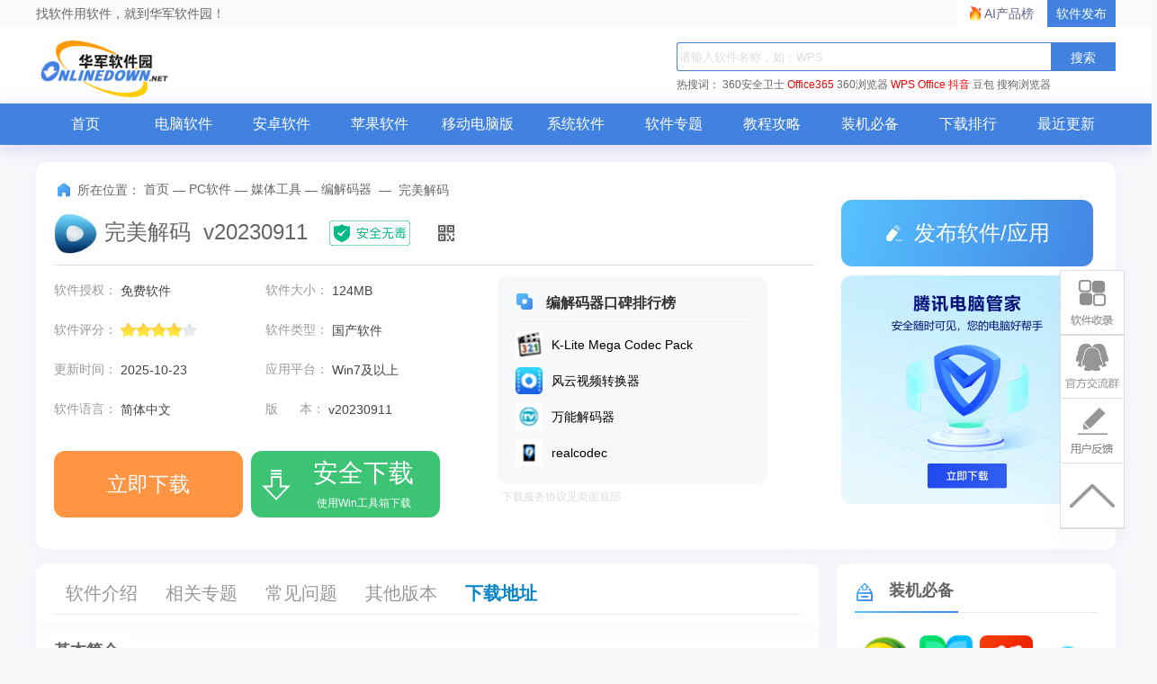

--- FILE ---
content_type: text/html; charset=UTF-8
request_url: https://www.onlinedown.net/soft/52770.htm
body_size: 23444
content:
<!DOCTYPE html>
<html lang="zh">
<head>
    <meta charset="UTF-8" />
    <meta http-equiv="X-UA-Compatible" content="IE=edge" />
    <meta name="viewport" content="width=device-width, initial-scale=1.0" />
    <meta name="renderer" content="webkit">

    <meta name="shenma-site-verification" content="cc7417e633bd7241b7ccebc56b74faff_1753348889">
    <meta name="bytedance-verification-code" content="/920JG527ja8P8Mqq4UD" />

    <title>完美解码电脑版下载2026最新_完美解码pc版免费下载_华军软件园</title>
    <meta name="keywords" content="完美解码,完美解码下载,完美解码官方版下载,完美解码最新版下载,完美解码免费下载"/>
    <meta name="Description" content="完美解码是一款能实现各种流行视频、HDTV回放及编码的全能型影音解码包，完美解码自带 Media Player Classic、KMPlayer、PotPlayer 三款流行播放器。有需要这款软件的小伙伴就来华军软件园，华军软件园为您提供完美解码免费下载!"/>
    <meta name="pageClass" content="617-3-74">

        <meta content="always" name="referrer">
    <link rel="alternate" media="only screen and(max-width: 640px)" href="https://m.onlinedown.net/soft/52770.htm" />
    <meta name="mobile-agent" content="format=html5; url=https://m.onlinedown.net/soft/52770.htm" />
    <meta property="og:type" content="soft"/>
    <meta property="og:description" content="完美解码是一款能实现各种流行视频、HDTV回放及编码的全能型影音解码包，完美解码自带 Media Player Classic、KMPlayer、PotPlayer 三款流行播放器。有需要这款软件的小伙伴就来华军软件园，华军软件园为您提供完美解码免费下载!"/>
    <meta property="og:soft:file_size" content="124MB"/>
    <!--选填-->
    <meta property="og:soft:operating_system" content="Win7及以上"/>
    <meta property="og:image" content="https://img.onlinedown.net/download/202305/102213-64740c556ed9f.jpg"/>
    <meta property="og:release_date" content="2025-10-23"/>
    <meta property="og:title" content="完美解码"/>
    <meta property="og:soft:download_count " content="1740557"/>
    <meta property="og:soft:language" content="简体中文"/>
    <meta property="og:soft:license" content="免费软件"/>
    <meta property="og:soft:url" content="https://www.onlinedown.net/soft/52770.htm"/>

        <meta name="pageType" content="1"> 
        <link rel="alternate" media="only screen and(max-width: 640px)" href="https://m.onlinedown.net/"/>
    <meta name="mobile-agent" content="format=html5; url=https://m.onlinedown.net/"/>

    <link rel="stylesheet" href="https://res.onlinedown.net/onlinedown/css/reset.css?20260120215720" />
    <link rel="stylesheet" href="https://res.onlinedown.net/onlinedown/css/public.css?20260120215720" />

    <script type="text/javascript" src="//res.onlinedown.net/redirect/dist/bundle.js?20260120215720"></script>

    <script>
    var _hmt = _hmt || [];
    (function() {
      var hm = document.createElement("script");
      hm.src = "//hm.baidu.com/hm.js?1057fce5375b76705b65338cc0397720";
      var s = document.getElementsByTagName("script")[0];
      s.parentNode.insertBefore(hm, s);
    })();
</script>
<script src="https://bigdata.downza.com/js/xingzhi.js?2XBs" id="xingzhi-js" type="text/javascript" async></script>

<script>
    var _hmt = _hmt || [];
    (function() {
        var hm = document.createElement("script");
        hm.src = "https://hm.baidu.com/hm.js?c5d39e518713a0233d647950271d1977";
        var s = document.getElementsByTagName("script")[0];
        s.parentNode.insertBefore(hm, s);
    })();
</script>


<script type="text/javascript">
    (function(c,l,a,r,i,t,y){
        c[a]=c[a]||function(){(c[a].q=c[a].q||[]).push(arguments)};
        t=l.createElement(r);t.async=1;t.src="https://www.clarity.ms/tag/"+i;
        y=l.getElementsByTagName(r)[0];y.parentNode.insertBefore(t,y);
    })(window, document, "clarity", "script", "uyo02oahj3");
</script>


<script>
</script>













        <link rel="stylesheet" href="https://res.onlinedown.net/onlinedown/css/detail.css?20260120215720" />
        
    <script type="application/ld+json">
        {
            "@context": "https://ziyuan.baidu.com/contexts/cambrian.jsonld",
            "@id": "https://www.onlinedown.net/soft/52770.htm",
            "appid": "否",
            "title": "完美解码电脑版下载2026最新_完美解码pc版免费下载_华军软件园",
            "description": "完美解码是一款能实现各种流行视频、HDTV回放及编码的全能型影音解码包，完美解码自带 Media Player Classic、KMPlayer、PotPlayer 三款流行播放器。有需要这款软件的小伙伴就来华军软件园，华军软件园为您提供完美解码免费下载!",
            "pubDate": " 2022-12-20T15:31:32 ",
            "upDate": " 2025-10-23T15:29:27 ",
        }
    </script>

        
    <script>
        (function(){
            var el = document.createElement("script");
            el.src = "https://lf1-cdn-tos.bytegoofy.com/goofy/ttzz/push.js?6be218845647a651ca3e292ff2046d3a5ff564f025e24cfd03354d90f3207f72fd5c4a3974f9cd3eeb674bde712b4782cc4f323247d55c2ed2efd47b7c83521adc648ee828d46e7d3689a9c59fd080f6";
            el.id = "ttzz";
            var s = document.getElementsByTagName("script")[0];
            s.parentNode.insertBefore(el, s);
        })(window)
    </script>
</head>
<body>
<div class="g-top f-clearfix">
    <div class="g-wrap">
        找软件用软件，就到华军软件园！
        <a href="https://user.onlinedown.net" target="_blank">软件发布</a>
        <a id="aichanpinbang" href="https://ai.onlinedown.net/?from=hj" target="_blank" rel="nofollow">AI产品榜</a>
    </div>
</div>

<header class="g-header">
    <!-- header start -->
    <div class="g-wrap">
        <!-- logo start -->
        <a href="https://www.onlinedown.net/" class="m-logo"><img src="https://res.onlinedown.net/onlinedown/images/logo.png" alt="logo" /></a>
        <!-- logo end -->
        <div class="m-search">
            <!-- search start -->
            <form class="fr" name="fs" action="https://www.onlinedown.net/search" method="get" id="cse-search-box" target="_blank">
                <input type="text" name="searchname" class="u-search-ipt" style="color: #999" onblur="if(this.value=='')this.value='WPS'" placeholder="请输入软件名称，如：WPS" autocomplete="off" />
                <input type="submit" class="u-search-btn" value="搜索" name="button" onclick="if(this.previousElementSibling.value == '')this.previousElementSibling.value = 'WPS'"/>
            </form>
            <p class="m-search-hot" style="width: 534px">
                <span>热搜词：</span>
                <a href="//www.onlinedown.net/soft/50671.htm" target="_blank">360安全卫士</a>
<a href="//www.onlinedown.net/soft/1223355.htm" style="color:red;" target="_blank">Office365</a>
<a href="//www.onlinedown.net/soft/489947.htm" target="_blank">360浏览器</a>
<a href="//www.onlinedown.net/soft/42337.htm" style="color:red;" target="_blank">WPS Office</a>
<a href="//www.onlinedown.net/soft/10075093.htm" target="_blank" style="color:red;" >抖音</a>
<a href="//www.onlinedown.net/soft/10130823.htm" target="_blank">豆包</a>
<a href="//www.onlinedown.net/soft/555917.htm" target="_blank">搜狗浏览器</a>            </p>
            <!-- search end -->
        </div>
    </div>
    <nav class="m-nav">
        <div class="g-wrap">
            <div class="item "><a href="https://www.onlinedown.net/" target="_blank">首页</a></div>
            <div class="item "><a href="https://www.onlinedown.net/soft/" target="_blank">电脑软件</a></div>
            <div class="item "><a href="https://www.onlinedown.net/android/" target="_blank">安卓软件</a></div>
            <div class="item "><a href="https://www.onlinedown.net/iphone/" target="_blank">苹果软件</a></div>
            <div class="item "><a href="https://www.onlinedown.net/dnb/" target="_blank">移动电脑版</a></div>


            <div class="item "><a href="https://www.onlinedown.net/xtrj/" target="_blank">系统软件</a></div>
            <div class="item "><a href="https://www.onlinedown.net/zt/" target="_blank">软件专题</a></div>
            <div class="item "><a href="https://www.onlinedown.net/article/" target="_blank">教程攻略</a></div>
            <div class="item "><a href="https://www.onlinedown.net/nicepc/" target="_blank">装机必备</a></div>
            <div class="item "><a href="https://www.onlinedown.net/hits/" target="_blank">下载排行</a></div>
            <div class="item "><a href="https://www.onlinedown.net/new/" target="_blank">最近更新</a></div>
        </div>
    </nav>
    <!-- header end -->
</header>
<section class="g-main">
    <div class="g-wrap">
        
            <style>
    .tubiao {
        float: left;
        width: 18px;
        height: 18px;
        margin-top: 6px;
        margin-right: 7px;
        border-radius: 2px;
        background: url(/dowicon/dowdarkgray.png) no-repeat ;
    }
    .gray .tubiao{
        background: url(/dowicon/dowdarkgray.png) no-repeat ;
    }
    .gray a{
        color:#747474 !important;
    }
    .gray a:hover{
        color:#ff9933 !important;
    }
    .rest:hover{
        color:#ff9933 !important;
    }
    #btm{
        background-color: #3cc474;
        display: inline-block;
        position: relative;
        width: 210px;
        height: 60px;
        margin-right: 5px;
        font-size: 23px;
        line-height: 74px;
        text-align: center;
        vertical-align: top;
        color: #fff;
        border-radius: 12px;
    }
    #btm i{
        display: inline-block;
        width: 40px;
        height: 40px;
        background: url(https://res.onlinedown.net/onlinedown/images/icon-down1.png) no-repeat;
        position: absolute;
        top: 11px;
        left: 8px;
    }
    #btm b{
        font-size: 28px;
        position: absolute;
        top: -15px;
        left: 46px;
        width: 160px;
        text-align: center;
    }
    #btm span{
        font-size: 12px;
        left: 46px;
        font-weight: 400;
        position: absolute;
        top: 10px;
        width: 160px;
        text-align: center;
    }
    #compress {
        padding: 5px 15px 5px 5px!important;
        font-size: 12px !important;
        text-align: left !important;
        display: block;
        width: 356px;
        color: #999;
        border: 1px dashed #e0e0e0;
        background: #fdfddf;
        margin: 10px 0;
    }
    .qrcode_show_a:hover   {
        opacity:0.9;
    }
    .qrcode_show_b:hover  {
        opacity:0.9;
    }
    .qrcode_show_c:hover  {
        opacity:0.9;
    }
    .qrcode_show_d:hover{
        opacity:0.9;
    }
    .windSoul .tubiao {
        float: left;
        width: 20px;
        height: 22px;
        margin-top: 5px;
        margin-right: 0;
        border-radius: 2px;
        background: url(/dowicon/yun.png) no-repeat ;
    }
    .g-main-con .m-con-left .download-box .down-list .feedback{
        padding: 5px 15px 5px 5px!important;
        font-size:12px !important;
        text-align: left !important;
    }
    .pen{
        width: 20px;
        height: 20px;
        margin-right: 7px;
        border-radius: 2px;
        background:  url(/dowicon/pen.png) no-repeat;
        display: inline-block;
        position: absolute;
        left: -24px;
        top: 15px;
    }
    .g-main-con .m-con-left .download-box .down-list  #compress em.ya {
        margin-right: 2px;
        vertical-align: baseline;
        color: #2798e4;
    }
    .g-main-con .m-con-left .download-box .down-list .windSoul a{
        background:#4182e1;
        color:#fff;
        margin-top: 10px;
    }
    .down_360 {
        text-align: center;
    }
    .down_360 a {
        font-weight: bold;
        display: inline-block;
        width: 120px;
        height: 24px;
        line-height: 24px;
        overflow: hidden;
        margin-top: 10px;
        margin-right: 12px;
        padding: 5px 10px;
        text-align: center;
        background: #4182e1;
        color: #fff !important;
    }
    .down_360 a .tubiao {
        width: 20px;
        height: 22px;
        border-radius: 2px;
        margin: 5px 0px 0px 0px;
        background: url(/dowicon/yun.png) no-repeat;
    }
    .down_360 a:hover {
        opacity: 0.9;
    }
    .fixed-bdgodown-360{
        height: 60px;
        border-radius: 12px;
        padding: 10px;
        box-sizing: border-box;
        background-color: #4182e1;
    }
    .fixed-bdgodown-360:hover{
        opacity: 0.8;
    }
    .fixed-bdgodown-360 img{
        width: 40px;
        height: 40px;
    }
    .fixed-bdgodown-360 p{
        display: inline-block;
        color: #fff;
        text-align: center;
    }
    .fixed-bdgodown-360 p b{
        display: block;
        font-size: 20px;
        font-weight: 700;
        margin-bottom: 5px;
    }
    .fixed-bdgodown-360 p span{
        font-size: 12px;
    }
    .other .tubiao{
        background: url(/dowicon/dowdarkgray.png) no-repeat ;
    }
    .other a{
        color: #747474 !important;
    }
    .ellipse.other a{
        font-size: 14px !important;
    }
    .ellipse.gray a{
        font-size: 14px !important;
    }
</style>

<!-- 右侧回顶部悬浮功能区 -->
<div class="goTop_functions">
    <!-- 软件收录 -->
    <div class="functions">
        <p class="img" onclick="document.querySelector('.soflvbox').style.display='block'"></p>
        <div class="soflvbox">
            您好，如有软件收录需求，请将软件打包，并附上软件名称、软件介绍、软件相关截图、软件icon、软著、营业执照（个人没有营业执照请提供对应的开发者身份证正反面以及手持身份证本人照片），发送至邮箱
            <span>https://user.onlinedown.net/login</span>
            <p>
                <span onclick="document.querySelector('.soflvbox').style.display='none'">收起&gt;&gt;</span>
            </p>
        </div>
    </div>
    <!-- 交流群 -->
    <div class="functions">
        <p class="img"
           onclick="window.open('http://qm.qq.com/cgi-bin/qm/qr?_wv=1027&k=Xs1Dv1zFFd96NiX8j3AHXDnX5cJpR7zJ&authKey=TpFGXxrcKLf0jkED5bowCrH55c5o2x28W8je6NPl3DCA7y7tFt3YAGAop%2BNoZ2AM&noverify=0&group_code=873087460')">
        </p>
    </div>
    <!-- 用户反馈 -->
    <div class="functions">
        <p class="img" onclick="document.querySelector('.usefk').style.display='block'"></p>
        <div class="usefk">
            发送至邮箱：<span>news@onlinedown.net</span>
            <p>
                <span onclick="document.querySelector('.usefk').style.display='none'">收起&gt;&gt;</span>
            </p>
        </div>
    </div>
    <!-- 回顶部 -->
    <div class="functions">
        <p class="img" onclick="window.scrollTo({top:0,behavior:'smooth'})">
        </p>
    </div>
</div>

<div class="g-main-top">
    <div class="bdtg-box">
        <div class="_i3rxvkjm0zn"></div>
    <script type="text/javascript">
        (window.slotbydup = window.slotbydup || []).push({
            id: "u6864561",
            container: "_i3rxvkjm0zn",
            async: true
        });
    </script>
    <!-- 多条广告如下脚本只需引入一次 -->
    <script type="text/javascript" src="//cpro.baidustatic.com/cpro/ui/cm.js" async="async" defer="defer" >
    </script>
    </div>
    <div class="g-crumbs">
        <span class="icon-crumbs"></span>
        <span>所在位置：</span>
        <a href='https://www.onlinedown.net'>首页</a><span>&nbsp;—&nbsp;</span><a href='/soft/' target='_blank'>PC软件</a><span>&nbsp;—&nbsp;</span><a href='/sort/3' target='_blank'>媒体工具</a><span>&nbsp;—&nbsp;</span><a href='/sort/74' target='_blank'>编解码器</a>
        <span>&nbsp;—&nbsp;</span>
        <span>完美解码</span>
    </div>
    <div class="m-sw-center">
        <div class="sw-info">
            <img src="https://img.onlinedown.net/download/202305/102206-64740c4e0ffa0.jpg" alt="完美解码" class="img" preview="https://img.onlinedown.net/download/202305/102206-64740c4e0ffa0.jpg" />
            <div class="sw-title">
                <h1 class="cname">完美解码&nbsp;&nbsp;v20230911</h1>
                <img class="safe" src="https://res.onlinedown.net/onlinedown/images/icon-safe.png" alt="" />
                <span class="code">
                        <img src="https://d.onlinedown.net/huajuncode.php?id=52770" alt="二维码" />
                    </span>
            </div>
        </div>
        <div class="sw-param">
            <div class="param-content">
                                    <ul class=" line-h bluea f-clearfix">
                                            <li>
                            软件授权：
                            <span>免费软件</span>
                        </li>
                        <li>
                            软件大小：
                            <span>124MB</span>
                        </li>
                        <li>
                            软件评分：
                            <span class="star-bar">
                        <em class="star" style="width: 80%"></em>
                    </span>
                        </li>
                        <li>
                            软件类型：
                            <span>国产软件</span>
                        </li>
                        <li>
                            更新时间：
                            <span>2025-10-23</span>
                        </li>
                        <li>
                            应用平台：
                            <span>Win7及以上</span>
                        </li>
                        <li>
                            软件语言：
                            <span class="inLanguage">简体中文</span>
                        </li>
                                                <li>
                            版&nbsp;&nbsp;&nbsp;&nbsp;&nbsp;&nbsp;本：
                            <span>v20230911</span>
                        </li>
                                            </ul>
                    
                    <div class="down-box">
                        <div id="king-soft-btn" style="display: none;"></div>
                        
                            
                                                                    <a class="u-btn u-btn-ben local-d line_center" rel="nofollow" target="_self" href="javascript:void(0);" id="imDown" onclick="_xzt.push(['onclick_2','617-3-74',52770,'local', 1,0]);">
                                                                                                    <b class="lj-btn">立即下载</b>
                                                                    </a>
                                                                                                    <a class="u-btn u-btn-gao qrcode_show king-soft" rel="nofollow" target="_self" href="https://www.onlinedown.net/iopdfbhjl/52770?module=download&amp;t=downloader&amp;v=20260120215720" onclick="_xzt.push(['onclick_200','617-3-74',52770,'gs', 1,0]);">
                                        <i></i>
                                        <b class="gs-btn">安全下载</b>
                                        <span style="font-size:12px; left: 45px;">使用Win工具箱下载</span>
                                    </a>
                                                                
                                                                        </div>

            </div>
            <!--end #param-content -->
            <div class="sw-param-right ">
                <div class="relevant-sw">
                    <p class="title">
                        <i class="icon-title"></i>
                        编解码器口碑排行榜
                    </p>
                    <ul>
                                                    <li class="f-clearfix">
                                <a href="https://www.onlinedown.net/soft/15531.htm" target="_blank">
                                    <img src="https://img.onlinedown.net/download/202203/110646-622eb146c3a85.jpg?x-image-process=style/style-30" alt="K-Lite Mega Codec Pack" />
                                    <div>
                                        <p>K-Lite Mega Codec Pack</p>
                                    </div>
                                </a>
                            </li>
                                                                                <li class="f-clearfix">
                                <a href="https://www.onlinedown.net/soft/531362.htm" target="_blank">
                                    <img src="https://img.onlinedown.net/download/202203/162107-623d7b733f822.jpg?x-image-process=style/style-30" alt="风云视频转换器" />
                                    <div>
                                        <p>风云视频转换器</p>
                                    </div>
                                </a>
                            </li>
                                                                                <li class="f-clearfix">
                                <a href="https://www.onlinedown.net/soft/7781.htm" target="_blank">
                                    <img src="https://img.onlinedown.net/download/202108/110813-611f1c9de19f2.jpg?x-image-process=style/style-30" alt="万能解码器" />
                                    <div>
                                        <p>万能解码器</p>
                                    </div>
                                </a>
                            </li>
                                                                                <li class="f-clearfix">
                                <a href="https://www.onlinedown.net/soft/577654.htm" target="_blank">
                                    <img src="https://img.onlinedown.net/download/202105/165247-6093ae5f9cd7d.jpg?x-image-process=style/style-30" alt="realcodec" />
                                    <div>
                                        <p>realcodec</p>
                                    </div>
                                </a>
                            </li>
                                                                        </ul>
                </div>
                                <p class="xieyi">下载服务协议见页面底部</p>
            </div>
        </div>
    </div>
    <div class="m-other-right">
        <a class="u-btn u-btn-push" href="https://user.onlinedown.net" target="_blank">
            <i class="icon"></i>
            发布软件/应用
        </a>
        <!--相关软件旁边广告 -->
        <div class="g-huodong">
            <a href="https://pm.myapp.com/invc/xfspeed/qqpcmgr/download/QQPCDownload79873.exe" target="_blank" rel="nofollow">
                    <img src="https://img.onlinedown.net/download/202507/174226-68820002d3c85.jpg" alt="腾讯pc管家">
                </a>
        </div>
    </div>
</div>

<div class="g-main-con">
    <div class="m-con-left">
        <div class="con-nav box">
            <div class="fixed-top">
                <div class="topBox">
                    <p class="u-tab">
                        <span class="item z-cur ItemRJJS" id="NavRJJS" dataname="ItemRJJS" datasname="sNavRJJS">软件介绍</span>
                        <span class="item m_rjjx" id="NavXGZT" dataname="m_rjjx" datasname="m_rjjx">相关专题</span>
                        <span class="item ItemXGJC" id="NavXGJC" dataname="ItemXGJC" datasname="sNavXGJC">常见问题</span>
                                                    <span class="item otherVersion" id="aOtherVersion" dataname="otherVersion" datasname="sOtherVersion">其他版本</span>
                                                <span class="item downBox" id="NavXZDZ" dataname="downBox" datasname="downBox">下载地址</span>
                    </p>
                    <div class="topBox-right">
                        <a class="jumpDownload">下载地址</a>
                        <form action="https://www.onlinedown.net/search" method="get" class="searchBox" target="_blank">
                            <input type="text" name="searchname" class="searchInput" onblur="if(this.value=='')this.value='WPS'" placeholder="请输入软件名称，如：WPS" autocomplete="off">
                            <input type="submit" class="searchIcon" value="" button="搜索" onclick="if(this.previousElementSibling.value == '')this.previousElementSibling.value = 'WPS'">
                        </form>
                    </div>
                </div>
            </div>
                    </div>
        <div class="soft-info box xgItem" id="ItemRJJS">
            <div class="tt"><strong>基本简介</strong></div>
            <div class="img-txt-box f-clearfix">
                <img preview="https://img.onlinedown.net/download/202305/102209-64740c51bae03.jpg" src="https://img.onlinedown.net/download/202305/102209-64740c51bae03.jpg" alt="完美解码段首LOGO" class="logoimg"/>
                <div class="text">
                    
	完美解码是一款能实现各种流行视频、HDTV回放及编码的全能型影音解码包，完美解码自带 Media Player 
Classic、KMPlayer、PotPlayer 三款流行播放器。有需要这款软件的小伙伴就来华军软件园，华军软件园为您提供完美解码免费下载!

<p>
	<span style="display:block;color:#337FE5;font-size:larger;font-weight:bold;border-bottom:1px solid #CCCCCC;padding:5px 0px;margin-bottom:5px;">完美解码软件特点</span> 
</p>
<p>
	<strong><span style="color:#E56600;">&nbsp;&nbsp;&nbsp;&nbsp;&nbsp;&nbsp;<span style="color:#337FE5;">专业解码，极致体验</span></span></strong> 
</p>
<p>
	&nbsp;&nbsp;&nbsp;&nbsp;&nbsp;&nbsp;完美解码支持超强的HDTV播放，给你呈现一个无与伦比的视听体验。复杂功能也能以简单的方式呈现出来!
</p>
<p>
	<strong><span style="color:#006600;">&nbsp;&nbsp;&nbsp;<span style="color:#337FE5;">&nbsp;&nbsp;&nbsp;极速解码，完美播放</span></span></strong> 
</p>
<p>
	&nbsp;&nbsp;&nbsp;&nbsp;&nbsp;&nbsp;完美解码利用专业的硬件加速技术，用最低的资源占用率，呈现出最优质的播放效果!
</p>
<p>
	<strong><span style="color:#003399;">&nbsp;&nbsp;&nbsp;<span style="color:#337FE5;">&nbsp;&nbsp;&nbsp;</span><span style="color:#337FE5;">一网打尽，格式无忧</span></span></strong> 
</p>
<p>
	&nbsp;&nbsp;&nbsp;&nbsp;&nbsp;&nbsp;完美解码近乎支持所有主流媒体格式的视频，完美播放，从此不在话下。
</p>
<p>
	<strong><span style="color:#009900;"><span style="color:#337FE5;">&nbsp;&nbsp;&nbsp;&nbsp;&nbsp;&nbsp;</span><span style="color:#337FE5;">多核引擎，内置无限</span></span></strong> 
</p>
<p>
	&nbsp;&nbsp;&nbsp;&nbsp;&nbsp;&nbsp;完美解码不止包含了这一款播放器，其内部还嵌入了多家主流媒体播放器，引他人之所长，为完美解码所用!
</p>
<p>
	<strong><span style="color:#CC33E5;">&nbsp;&nbsp;&nbsp;<span style="color:#337FE5;">&nbsp;&nbsp;&nbsp;</span><span style="color:#337FE5;">官方出品，广告全无</span></span></strong> 
</p>
<p>
	&nbsp;&nbsp;&nbsp;&nbsp;&nbsp;&nbsp;完美解码设计的初衷便是为了广大发烧友，所以是永久免费，不夹带任何广告，界面清爽，拒绝插件干扰。
</p>
<p style="text-align:center;">
	<img src="https://img.onlinedown.net/download/202111/182621-61977bcdbb307.jpg"  alt="完美解码截图"    width="550" height="423" title="完美解码在线使用网页版" align="" /> 
</p>
<p>
	<span style="display:block;color:#337FE5;font-size:larger;font-weight:bold;border-bottom:1px solid #CCCCCC;padding:5px 0px;margin-bottom:5px;">完美解码安装方法</span> 
</p>
<p>
	&nbsp;&nbsp;&nbsp;&nbsp;&nbsp;&nbsp;1、首先需要你在该页找到下载地址处选任意地址将完美解码软件包下载至本地，下载后双击解压并运行包内的.EXE格式程序。安装后出现下图内容请选择适合自己的语言模式并单击【ok】
</p>
<center>
	<img  src="https://src.onlinedown.net/d/file/p/20191114/25901d42766c85f7252e1b5504a39928.png"  alt="完美解码截图"   width="294" height="157" title="完美解码电脑版" /> 
</center>
<p>
	&nbsp;&nbsp;&nbsp;&nbsp;&nbsp;&nbsp;2、设置完语言模式后正式进入到完美解码安装向导界面，在以下界面中我们直接单击【下一步】开始安装。
</p>
<center>
	<img src="https://img.onlinedown.net/download/202305/102401-64740cc1abbbc.png"  alt="完美解码截图"    width="550" height="426" title="完美解码pc版" align="" /><br />
</center>
<p>
	&nbsp;&nbsp;&nbsp;&nbsp;&nbsp;&nbsp;3、开始安装后进入到完美解码的安装协议界面，在这个界面你需要了解该协议并同意才可继续安装，同意协议单击【我接受】。
</p>
<center>
	<img src="https://img.onlinedown.net/download/202305/102441-64740ce96ba67.png"  alt="完美解码截图"    width="550" height="426" title="完美解码电脑版下载" align="" /><br />
</center>
<p>
	&nbsp;&nbsp;&nbsp;&nbsp;&nbsp;&nbsp;4、同意完美解码安装协议后进入到完美解码的安装组件选择界面，在这个界面里你需要选择自己需要的组件，并继续单击【下一步】。
</p>
<center>
	<img src="https://img.onlinedown.net/download/202305/102522-64740d12a297d.png"  alt="完美解码截图"    width="550" height="426" title="完美解码电脑版下载安装" align="" /><br />
</center>
<p>
	&nbsp;&nbsp;&nbsp;&nbsp;&nbsp;&nbsp;5、选择完安装组件后进入到完美解码的安装目录设置界面，小编建议大家在这个界面里选择【浏览】按钮设置下安装目录，设置后单击【安装】。
</p>
<center>
	<img src="https://img.onlinedown.net/download/202305/102548-64740d2c9108a.png"  alt="完美解码截图"    width="550" height="426" title="完美解码官网" align="" /><br />
</center>
<p>
	&nbsp;&nbsp;&nbsp;&nbsp;&nbsp;&nbsp;6、设置完完美解码的安装目录后会进入到完美解码安装进度条界面，在这个界面里我们只需要耐心等其安装完毕即可。
</p>
<center>
	<img src="https://img.onlinedown.net/download/202305/102608-64740d402fc9d.png"  alt="完美解码截图"    width="550" height="426" title="完美解码在线使用网页版" align="" /><br />
</center>
<p>
	7、最后，完美解码安装完成，直接单击【完成】按钮关闭该界面即可。
</p>
<center>
	<img src="https://img.onlinedown.net/download/202305/102628-64740d54c5fd6.png"  alt="完美解码截图"    width="550" height="426" title="完美解码下载" align="" /><br />
</center>
<center style="text-align:left;">
	<p>
		<strong> 安装小结：</strong>首先在本站下载好完美解码的软件安装包，解压后打开exe文件，进入安装向导。根据提示按步骤进行安装，安装时可选择默认安装位置安装，也可以自定义安装位置。根据自身需求选择需要安装的组件，勾选好相应的快捷方式后，进入安装程序，稍作等待后即可安装完成，畅享这款软件。
	</p>
</center>
<p>
	<strong><span style="font-size:16px;color:337FE5;"> 完美解码常见问题</span></strong> 
</p>
<p>
	<strong><span style="font-size:16px;color:#337FE5;"> </span></strong> 
</p>
<hr />
<p>
	<strong><span style="color:#000000;">1.使用完美解码怎么进行加速?</span></strong> 
</p>
<p style="text-align:left;">
	首先打开完美解码，在设置内找到如图所示界面，点击左侧功能栏的【播放】，进入到完美解码播放设置界面，在速度控制方式那一栏即可进行速度设置。
</p>
<p style="text-align:center;">
	<br />
</p>
<p style="text-align:center;">
	<img  src="https://src.onlinedown.net/d/file/p/2019-01-09/0f74b5c5fe783b79065c52b70010e6a5.png"  alt="完美解码截图"   width="600" height="451" style="text-align:center;font-size:14px;font-weight:normal;" title="完美解码在线使用" /> 
</p>
<p>
	<br />
</p>
<p>
	<strong><span style="color:#000000;"><span style="color:#000000;">2.完美解码怎么取消启动全屏?</span></span></strong> 
</p>
<p>
	&nbsp;&nbsp;&nbsp;&nbsp;&nbsp;&nbsp;点击问题1中设置界面的【播放】设置项，找到【全屏】选项，进入全屏设置界面后，将“以全屏独占模式输出到显示器”这一项取消勾选即可。
</p>
<center>
	<img  src="https://src.onlinedown.net/d/file/p/2019-01-09/13c452806a3dd299b590dc2e5e3cb23d.png"  alt="完美解码截图"   width="600" height="451" title="完美解码怎么使用" /> 
</center>
<p>
	<span style="display:block;color:#3366FF;font-size:larger;font-weight:bold;border-bottom:1px solid #CCCCCC;padding:5px 0px;margin-bottom:5px;">完美解码同类软件推荐</span> 
</p>
<p>
	&nbsp;&nbsp;&nbsp;&nbsp;&nbsp;&nbsp;<strong><span style="color:#000000;">终极解码</span></strong><span style="color:#000000;">：</span>终极解码是一款全能的解码工具，它的功能是非常强大的，为人们带来良好的体验，满足人们的需求。终极解码自带三款播放器，安装之后就可以通吃各种格式的音乐文件和电影视频了，即使是小白也可以在短期内上手，使用起来也是非常简单的。终极解码下载地址：<a href="http://www.onlinedown.net/soft/588792.htm" target="_blank">http://www.onlinedown.net/soft/588792.htm</a> 
</p>
<span style="font-size:larger;"> 
<p style="color:red;">
	<strong><span style="color:#337FE5;">完美解码更新日志：</span></strong> 
</p>
</span> 
<hr />
+ 更新 PotPlayer v210428(1.7.21486)<p style="margin-top:0px;margin-bottom:0px;padding:0px;border:0px;font-variant-numeric:inherit;font-variant-east-asian:inherit;font-stretch:inherit;line-height:inherit;font-family:" vertical-align:baseline;color:#646566;white-space:normal;background-color:#ffffff;"="">
		&nbsp;&nbsp;&nbsp;&nbsp;&nbsp;&nbsp;+ 更新 MPC-BE v1.5.7.6180
	</p>
<p style="margin-top:0px;margin-bottom:0px;padding:0px;border:0px;font-variant-numeric:inherit;font-variant-east-asian:inherit;font-stretch:inherit;line-height:inherit;font-family:" vertical-align:baseline;color:#646566;white-space:normal;background-color:#ffffff;"="">
		&nbsp;&nbsp;&nbsp;&nbsp;&nbsp;&nbsp;+ 更新 MPC-HC v1.9.11
</p>
<p style="margin-top:0px;margin-bottom:0px;padding:0px;border:0px;font-variant-numeric:inherit;font-variant-east-asian:inherit;font-stretch:inherit;line-height:inherit;font-family:" vertical-align:baseline;color:#646566;white-space:normal;background-color:#ffffff;"="">
		&nbsp;&nbsp;&nbsp;&nbsp;&nbsp;&nbsp;+ 更新 LAV Filters 0.75
	</p>
<p style="margin-top:0px;margin-bottom:0px;padding:0px;border:0px;font-variant-numeric:inherit;font-variant-east-asian:inherit;font-stretch:inherit;line-height:inherit;font-family:" vertical-align:baseline;color:#646566;white-space:normal;background-color:#ffffff;"="">
		&nbsp;&nbsp;&nbsp;&nbsp;&nbsp;&nbsp;+ 升级完善设置中心一些功能
</p>
<p>
	<span style="white-space:pre;"></span> 
</p>
<div class="xbtj">
	<p class="title">
		<span style="color:#337FE5;">华军小编推荐：</span> 
	</p>
	<p class="cont">
		在经历了那么多年的更新与优化，完美解码变得更加人性化，也更加的具有科技感，强烈推荐给大家，欢迎下载。感兴趣的还可以下载<a target='_blank' href='https://www.onlinedown.net/soft/523861.htm'>美得理简谱</a>、<a target='_blank' href='https://www.onlinedown.net/soft/9235.htm'>Canon RAW Codec</a>、<a target='_blank' href='https://www.onlinedown.net/soft/28432.htm'>K-Lite Codec Pack Standard</a>、<a target='_blank' href='https://www.onlinedown.net/soft/578456.htm'>快手直播伴侣电脑版</a>、<a target='_blank' href='https://www.onlinedown.net/soft/86583.htm'>Koepi XviD</a>。
	</p>
</div>
                </div>
            </div>
        </div>
        
                    <div class="pc-down_special xgItem" id="m_rjjx">
                <h2 class="title">
                    <i class="icon-title"></i>
                    相关专题
                </h2>
                <div class="hd">
                    <ul>
                                                    <li  class="on" >
                                <a href="https://www.onlinedown.net/zt/18826/" target="_blank">
                                    <img src="https://src.onlinedown.net/d/file/p/2016-12-21/894d2fffce433edcd5b563dc214c91d2.jpg?x-image-process=style/style-140" alt="完美解码下载-完美解码专题-完美解码免费下载" />
                                </a>
                                <p>完美解码下载-完美解码专题-完美解码免费下载</p>
                            </li>
                                            </ul>
                </div>
                <div class="bd">
                                            <ul class="lh"  style="display: block">
                            <div class="pc-down_special_top">
                                <dl>
                                    <dd>
                                        <a href="https://www.onlinedown.net/zt/18826/" target="_blank">
                                            <h4>
                                                完美解码下载-完美解码专题-完美解码免费下载
                                                <span>
                                                        6款
                                                    </span>
                                            </h4>
                                            <p>
                                                完美者解码专题，为您提供完美解码官方版下载、完美解码免费下载、完美解码最新版下载等内容。更多完美解码内容，请到华军软件园完美者解码专题！...
                                            </p>
                                        </a>
                                    </dd>
                                </dl>
                            </div>
                            <div class="pc-down_special_bottom">
                                                                                                            <li>
                                            <dl>
                                                <a href="https://www.onlinedown.net/soft/119065.htm" target="_blank">
                                                    <dt>
                                                        <img src="https://img.onlinedown.net/download/202305/102937-64740e11e1029.jpg"
                                                             alt="完美解码"/>
                                                    </dt>
                                                    <dd>
                                                        <h4>
                                                            完美解码
                                                        </h4>
                                                        <p>
                                                                    <span>
                                                                        更新日期：
                                                                    </span>
                                                            <time>
                                                                2022-12-20
                                                            </time>
                                                        </p>
                                                    </dd>
                                                </a>
                                            </dl>
                                        </li>
                                                                                                                    <li>
                                            <dl>
                                                <a href="https://www.onlinedown.net/soft/52770.htm" target="_blank">
                                                    <dt>
                                                        <img src="https://img.onlinedown.net/download/202305/102206-64740c4e0ffa0.jpg"
                                                             alt="完美解码"/>
                                                    </dt>
                                                    <dd>
                                                        <h4>
                                                            完美解码
                                                        </h4>
                                                        <p>
                                                                    <span>
                                                                        更新日期：
                                                                    </span>
                                                            <time>
                                                                2022-12-20
                                                            </time>
                                                        </p>
                                                    </dd>
                                                </a>
                                            </dl>
                                        </li>
                                                                                                                    <li>
                                            <dl>
                                                <a href="https://www.onlinedown.net/soft/1229460.htm" target="_blank">
                                                    <dt>
                                                        <img src="https://img.onlinedown.net/download/202303/142740-641d42dc36a8f.jpg"
                                                             alt="完美解码播放器"/>
                                                    </dt>
                                                    <dd>
                                                        <h4>
                                                            完美解码播放器
                                                        </h4>
                                                        <p>
                                                                    <span>
                                                                        更新日期：
                                                                    </span>
                                                            <time>
                                                                2022-12-20
                                                            </time>
                                                        </p>
                                                    </dd>
                                                </a>
                                            </dl>
                                        </li>
                                                                                                                    <li>
                                            <dl>
                                                <a href="https://www.onlinedown.net/soft/10032695.htm" target="_blank">
                                                    <dt>
                                                        <img src="https://img.onlinedown.net/download/202111/091038-6180900eefad3.jpg"
                                                             alt="完美解码"/>
                                                    </dt>
                                                    <dd>
                                                        <h4>
                                                            完美解码
                                                        </h4>
                                                        <p>
                                                                    <span>
                                                                        更新日期：
                                                                    </span>
                                                            <time>
                                                                2021-11-02
                                                            </time>
                                                        </p>
                                                    </dd>
                                                </a>
                                            </dl>
                                        </li>
                                                                                                                    <li>
                                            <dl>
                                                <a href="https://www.onlinedown.net/soft/1187410.htm" target="_blank">
                                                    <dt>
                                                        <img src="https://src.onlinedown.net/d/file/20171124/5a17d1c11389d624341511510465.jpg"
                                                             alt="完美解码potplayer"/>
                                                    </dt>
                                                    <dd>
                                                        <h4>
                                                            完美解码potplayer
                                                        </h4>
                                                        <p>
                                                                    <span>
                                                                        更新日期：
                                                                    </span>
                                                            <time>
                                                                2018-03-29
                                                            </time>
                                                        </p>
                                                    </dd>
                                                </a>
                                            </dl>
                                        </li>
                                                                                                                    <li>
                                            <dl>
                                                <a href="https://www.onlinedown.net/soft/1112987.htm" target="_blank">
                                                    <dt>
                                                        <img src="https://src.onlinedown.net/images/pc_imges/pc_12/59b793abd5636945871505203115.png"
                                                             alt="完美解码2017"/>
                                                    </dt>
                                                    <dd>
                                                        <h4>
                                                            完美解码2017
                                                        </h4>
                                                        <p>
                                                                    <span>
                                                                        更新日期：
                                                                    </span>
                                                            <time>
                                                                2017-10-27
                                                            </time>
                                                        </p>
                                                    </dd>
                                                </a>
                                            </dl>
                                        </li>
                                                                                                                                        </div>
                        </ul>
                                    </div>
            </div>
                
        <div class="download-box box xgItem" id="downBox">
                            <h2 class="title">
                    <i class="icon-title"></i>
                    下载地址
                    <a style="display: inline-block; float: right; font-size: 14px;" href="http://share.njxzwh.com/wechat/login?_t=完美解码&_f=https://www.onlinedown.net/soft/52770.htm" target="_blank">
                        分享软件/应用
                    </a>
                    <a class="feedback" style="display: inline-block; float: right; font-size: 14px; color:#afafaf;position:relative;">
                        <span class="pen"></span> 若有违法违规、资源包错误等问题向我们
                        <em style="color:#4591ef">反馈</em>！
                    </a>
                </h2>
                        <div class="con">
                <div class="down-list">
                                            
                                                                                                                    <div class="king-soft-area">
                                    <h4 style="font-weight:blod">使用Win工具箱下载地址：安全，快速</h4>
                                    <p class="ellipse windSoul" style="border:0">
                                        <a rel="nofollow" href="https://www.onlinedown.net/iopdfbhjl/52770?module=download&amp;t=downloader&amp;v=20260120215720" target="_self" class="qrcode_show qrcode_show_a" onclick="_hmt.push(['_trackEvent','down','down','down_52770']);_xzt.push(['onclick_13','617-3-74',52770,'local', 1,0]);" style="font-weight:bold"><span class="tubiao"></span>电信安全下载</a>
                                        <a rel="nofollow" href="https://www.onlinedown.net/iopdfbhjl/52770?module=download&amp;t=downloader&amp;v=20260120215720" target="_self" class="qrcode_show qrcode_show_b" onclick="_hmt.push(['_trackEvent','down','down','down_52770']);_xzt.push(['onclick_14','617-3-74',52770,'local', 1,0]);" style="font-weight:bold"><span class="tubiao"></span>网通安全下载</a>
                                        <a rel="nofollow" href="https://www.onlinedown.net/iopdfbhjl/52770?module=download&amp;t=downloader&amp;v=20260120215720" target="_self" class="qrcode_show qrcode_show_c" onclick="_hmt.push(['_trackEvent','down','down','down_52770']);_xzt.push(['onclick_14','617-3-74',52770,'local', 1,0]);" style="font-weight:bold"><span class="tubiao"></span>移动安全下载</a>
                                        <a rel="nofollow" href="https://www.onlinedown.net/iopdfbhjl/52770?module=download&amp;t=downloader&amp;v=20260120215720" target="_self" class="qrcode_show qrcode_show_d" onclick="_hmt.push(['_trackEvent','down','down','down_52770']);_xzt.push(['onclick_14','617-3-74',52770,'local', 1,0]);" style="font-weight:bold"><span class="tubiao"></span>联通安全下载</a>
                                    </p>
                                </div>
                                <div>
                                    <h4 style="font-weight:blod">其他下载地址：</h4>
                                    <p class="ellipse other" style="border:0">
                                        <a rel="nofollow" href="https://www.onlinedown.net/iopdfbhjl/52770?module=download&amp;t=website&amp;v=20260120215720" target="_self" class="qrcode_show rest" onclick="_hmt.push(['_trackEvent','down','down','down_52770']);_xzt.push(['onclick_13','617-3-74',52770,'local', 1,0]);" style="font-weight:bold"><span class="tubiao"></span>通用网络下载</a>
                                        <a rel="nofollow" href="https://www.onlinedown.net/iopdfbhjl/52770?module=download&amp;t=website&amp;v=20260120215720" target="_self" class="qrcode_show rest" onclick="_hmt.push(['_trackEvent','down','down','down_52770']);_xzt.push(['onclick_14','617-3-74',52770,'local', 1,0]);" style="font-weight:bold"><span class="tubiao"></span>通用网络下载</a>
                                    </p>
                                </div>
                                                                                                                            <div style="width:380px;height:112px">
                        <!-- 广告位：华军软件详情页下载地址下方 -->
                        
                        
                        
                        
                        
                        
                        
                        
                        
                        
                        
                        
                        
                        <div class="_1ky8ax0r2g1"></div>
    <script type="text/javascript">
        (window.slotbydup = window.slotbydup || []).push({
            id: "u6864555",
            container: "_1ky8ax0r2g1",
            async: true
        });
    </script>
    <!-- 多条广告如下脚本只需引入一次 -->
    <script type="text/javascript" src="//cpro.baidustatic.com/cpro/ui/cm.js" async="async" defer="defer" >
    </script>
                    </div>





                </div>
                <div class="g-huodong">
                    <div class="_pry8j396jq"></div>
    <script type="text/javascript">
        (window.slotbydup = window.slotbydup || []).push({
            id: "u6864560",
            container: "_pry8j396jq",
            async: true
        });
    </script>
    <!-- 多条广告如下脚本只需引入一次 -->
    <script type="text/javascript" src="//cpro.baidustatic.com/cpro/ui/cm.js" async="async" defer="defer" >
    </script>
                </div>
            </div>
        </div>

        <div class="relation-article-box box xgItem" id="ItemXGJC">
            <h2 class="title">
                <i class="icon-title"></i>
                常见问题
            </h2>
            <div class="con">
                <ul class="f-clearfix">
                                            <li>
                            <a href="/article/10001366.htm" target="_blank">完美解码安装使用教程</a>
                        </li>
                                                                    <li>
                            <a href="/article/10004071.htm" target="_blank">完美解码截图的详细操作流程</a>
                        </li>
                                                                    <li>
                            <a href="/article/10004448.htm" target="_blank">完美解码为视频嵌入字幕的操作流程</a>
                        </li>
                                                                    <li>
                            <a href="/article/10004379.htm" target="_blank">完美解码设置AB区段循环播放的操作流程</a>
                        </li>
                                                                    <li>
                            <a href="/article/10004359.htm" target="_blank">完美解码设置快捷键的操作内容讲解</a>
                        </li>
                                                                    <li>
                            <a href="/article/10001364.htm" target="_blank">怎么消除视频中的马赛克？完美解码设置</a>
                        </li>
                                                                    <li>
                            <a href="/article/10004963.htm" target="_blank">完美解码查找截图保存位置的操作方法</a>
                        </li>
                                                                    <li>
                            <a href="/article/10004380.htm" target="_blank">完美解码设置时间跨度的图文操作流程</a>
                        </li>
                                                                    <li>
                            <a href="/article/10004068.htm" target="_blank">完美解码关掉自动更新提示的简单步骤</a>
                        </li>
                                                                    <li>
                            <a href="/article/10001077.htm" target="_blank">完美解码怎么转换格式或截取音频?</a>
                        </li>
                                        </ul>
            </div>
        </div>

                    <div class="edition-box box xgItem" id="otherVersion">
                <h2 class="title">
                    <i class="icon-title"></i>
                    关联版本
                </h2>
                <div class="con">
                    <ul class="f-clearfix">
                                                    <li>
                                    <span class="txt">
                                        <a href="https://www.onlinedown.net/soft/119065.htm" target="_blank" class="tt">完美解码</a>
                                    </span>
                                <span class="version">
                                        v20230911
                                    </span>
                                <span class="star-bar">
                                        <em class="star" style="width: 80%"></em>
                                    </span>
                                <span class="size">124.00 MB</span>
                                <a href="https://www.onlinedown.net/soft/119065.htm" target="_blank" class="look">查看详情</a>
                            </li>
                                                                                <li>
                                    <span class="txt">
                                        <a href="https://www.onlinedown.net/soft/10032695.htm" target="_blank" class="tt">完美解码</a>
                                    </span>
                                <span class="version">
                                        20210731 最新版
                                    </span>
                                <span class="star-bar">
                                        <em class="star" style="width: 80%"></em>
                                    </span>
                                <span class="size">104.46MB</span>
                                <a href="https://www.onlinedown.net/soft/10032695.htm" target="_blank" class="look">查看详情</a>
                            </li>
                                                                                <li>
                                    <span class="txt">
                                        <a href="https://www.onlinedown.net/soft/1337.htm" target="_blank" class="tt">完美解码3D</a>
                                    </span>
                                <span class="version">
                                        20110330
                                    </span>
                                <span class="star-bar">
                                        <em class="star" style="width: 80%"></em>
                                    </span>
                                <span class="size">79.27MB</span>
                                <a href="https://www.onlinedown.net/soft/1337.htm" target="_blank" class="look">查看详情</a>
                            </li>
                                                                                <li>
                                    <span class="txt">
                                        <a href="https://www.onlinedown.net/soft/1112987.htm" target="_blank" class="tt">完美解码2017</a>
                                    </span>
                                <span class="version">
                                        20170909中文免费版
                                    </span>
                                <span class="star-bar">
                                        <em class="star" style="width: 80%"></em>
                                    </span>
                                <span class="size">76903KB</span>
                                <a href="https://www.onlinedown.net/soft/1112987.htm" target="_blank" class="look">查看详情</a>
                            </li>
                                                                                <li>
                                    <span class="txt">
                                        <a href="https://www.onlinedown.net/soft/117292.htm" target="_blank" class="tt">完美解码 64位</a>
                                    </span>
                                <span class="version">
                                        201108 Beta
                                    </span>
                                <span class="star-bar">
                                        <em class="star" style="width: 80%"></em>
                                    </span>
                                <span class="size">32814KB</span>
                                <a href="https://www.onlinedown.net/soft/117292.htm" target="_blank" class="look">查看详情</a>
                            </li>
                                                </ul>
                </div>
            </div>
        
        <div style="display: none;" class="reviews-box box xgItem" id="ItemWYPL">
            <h2 class="title">
                <i class="icon-title"></i>
                网友评论
            </h2>
            <div class="con">
                <div class="comment">
                    <div class="comment-form">
                        <p><textarea name="content" class="cmt-msg"></textarea></p>
                        <p class="usercmt">
                            <i>您的评论需要经过审核才能显示</i>
                            <input type="submit" class="btn-submit" name="pinglun" value="提交评论">
                        </p>
                    </div>
                    <div class="comment-list">
                        <dl>
                            <a href="https://www.onlinedown.net/pl/52770_1.html" target="_blank"><dt class="tt">全部评论</dt></a>
                                                                                                <dt>
                                        <img src="https://res.onlinedown.net/onlinedown/images/icon-user1.png" />
                                        <span>
                                                <b>华军网友</b>
                                            </span>
                                    </dt>
                                    <dd>
                                        完美解码界面设计很容易上手，功能很丰富，本人极力推荐！
                                        <p class="right-use">
                                            <b>有用</b>
                                            <a class="praise"></a>
                                        </p>
                                    </dd>
                                                                                                        <dt>
                                        <img src="https://res.onlinedown.net/onlinedown/images/icon-user1.png" />
                                        <span>
                                                <b>华军网友</b>
                                            </span>
                                    </dt>
                                    <dd>
                                        完美解码超级棒！点一亿个赞！！！
                                        <p class="right-use">
                                            <b>有用</b>
                                            <a class="praise"></a>
                                        </p>
                                    </dd>
                                                                                                        <dt>
                                        <img src="https://res.onlinedown.net/onlinedown/images/icon-user1.png" />
                                        <span>
                                                <b>华军网友</b>
                                            </span>
                                    </dt>
                                    <dd>
                                        完美解码还不错，下载非常快，送你个好评！
                                        <p class="right-use">
                                            <b>有用</b>
                                            <a class="praise"></a>
                                        </p>
                                    </dd>
                                                                                        </dl>
                    </div>
                </div>
            </div>
        </div>
                    <div class="m-coll2 common-classify-partner">
                <div class="title">
                    <div class="link-tab">
                                                    <span class="z-cur">友情链接</span>
                                                                            <span >华军推荐</span>
                                            </div>
                </div>
                <div class="content link-content">
                                            <div class="link-list">
                                                            <a href="https://www.pcsoft.com.cn/soft/155692.html" target="_blank">完美解码官网</a>
                                                    </div>
                                                                <div class="link-list">
                                                                                                <a href="/soft/1229460.htm" target="_blank">完美解码播放器</a>
                                                                                                                                <a href="/soft/52770.htm" target="_blank">完美解码</a>
                                                                                                                                <a href="/soft/10096500.htm" target="_blank">小宾直播录制器</a>
                                                                                                                                <a href="/soft/10092004.htm" target="_blank">K-Lite Codec Pack Full</a>
                                                                                                                                <a href="/soft/15531.htm" target="_blank">K-Lite Mega Codec Pack</a>
                                                                                                                                <a href="/soft/49304.htm" target="_blank">MediaInfo</a>
                                                                                                                                <a href="/soft/105865.htm" target="_blank">视频解码器</a>
                                                                                                                                <a href="/soft/577654.htm" target="_blank">realcodec</a>
                                                                                                                                <a href="/soft/7781.htm" target="_blank">万能解码器</a>
                                                                                                                                <a href="/soft/113435.htm" target="_blank">Xvid Video Codec</a>
                                                                                                                                <a href="/soft/5314.htm" target="_blank">DVD解码器</a>
                                                                                                                                <a href="/soft/1233742.htm" target="_blank">流媒体服务系统（AMS）</a>
                                                                                                                                <a href="/soft/531362.htm" target="_blank">风云视频转换器</a>
                                                                                                                                <a href="/soft/64199.htm" target="_blank">Avidemux</a>
                                                                                                                                <a href="/soft/588792.htm" target="_blank">终极解码</a>
                                                                                                                                <a href="/soft/94876.htm" target="_blank">WMP Tag Plus</a>
                                                                                                                                <a href="/soft/1115802.htm" target="_blank">ADVANCED Codecs for Windows10/8/7</a>
                                                                                                                                <a href="/soft/1115060.htm" target="_blank">ADVANCED Codecs for Windows10/8/7</a>
                                                                                                                                <a href="/soft/1110034.htm" target="_blank">StarCodec</a>
                                                                                                                                <a href="/soft/587481.htm" target="_blank">野狼基调查询器</a>
                                                                                                                                <a href="/soft/585869.htm" target="_blank">ADVANCED Codecs for Windows 7/8/10</a>
                                                                                                                                <a href="/soft/585855.htm" target="_blank">STANDARD Codecs for Windows 7/8/10</a>
                                                                                                                                <a href="/soft/582804.htm" target="_blank">K-Lite Codec Pack Update</a>
                                                                                                                                <a href="/soft/582803.htm" target="_blank">K-Lite Codec Pack Basic</a>
                                                                                                                                <a href="/soft/582802.htm" target="_blank">K-Lite Codec Pack Standard</a>
                                                                                                                                <a href="/soft/582800.htm" target="_blank">K-Lite Codec Pack Full</a>
                                                                                                                                <a href="/soft/582796.htm" target="_blank">K-Lite Mega Codec Pack</a>
                                                                                                                                <a href="/soft/581208.htm" target="_blank">STANDARD Codecs for Windows</a>
                                                                                                                                <a href="/soft/579880.htm" target="_blank">ADVANCED Codecs for Windows 7/8/10</a>
                                                                                                                                <a href="/soft/579376.htm" target="_blank">STANDARD Codecs for Windows 7/8/10</a>
                                                                                                                                <a href="/soft/577615.htm" target="_blank">八百里教育播客</a>
                                                                                                                                <a href="/soft/458623.htm" target="_blank">字幕大师(OKVoice)</a>
                                                                                                                                <a href="/soft/252334.htm" target="_blank">终极解码2015</a>
                                                                                                                                <a href="/soft/246556.htm" target="_blank">万嘉DAT格式转换器</a>
                                                                                                                                <a href="/soft/246559.htm" target="_blank">万嘉AVI/MPEG格式转换器</a>
                                                                                                                                <a href="/soft/246507.htm" target="_blank">万嘉AVCHD高清格式转换器</a>
                                                                                                                                <a href="/soft/572589.htm" target="_blank">ADVANCED Codecs</a>
                                                                                                                                <a href="/soft/569182.htm" target="_blank">MegaMind Recorder</a>
                                                                                                                                <a href="/soft/567248.htm" target="_blank">MVBOX音视频解码器</a>
                                                                                                                                <a href="/soft/300118.htm" target="_blank">DVDdeconderDVD解码器</a>
                                                                                                                                <a href="/soft/523861.htm" target="_blank">美得理简谱</a>
                                                                                                                                <a href="/soft/522303.htm" target="_blank">SRT Translator</a>
                                                                                                                                <a href="/soft/255928.htm" target="_blank">FreeEasyDVDCopy</a>
                                                                                                                                <a href="/soft/254310.htm" target="_blank">K-Lite Codec Pack Standard</a>
                                                                                                                                <a href="/soft/254305.htm" target="_blank">STANDARD Codecs</a>
                                                                                                                                <a href="/soft/254277.htm" target="_blank">K-Lite Codec Pack Basic</a>
                                                                                                                                <a href="/soft/255649.htm" target="_blank">Resolume DXV Codec</a>
                                                                                                                                <a href="/soft/483388.htm" target="_blank">Opus Audio Codec</a>
                                                                                                                                <a href="/soft/483356.htm" target="_blank">Ut Video Codec Suite</a>
                                                                                                                                <a href="/soft/402412.htm" target="_blank">星媒DVD解码器</a>
                                                                                    </div>
                                    </div>
            </div>
            </div>
    <div class="m-con-right">
        
        <ul class="m-right-item m-sw-list" id="zjbb">
            <h4 class="title">
    <i class="icon-title"></i>
    装机必备
</h4>
<li class="item">
    <a href="https://www.onlinedown.net/soft/50671.htm" target="_blank" class="img-box">
        <img src="https://img.onlinedown.net/download/202112/182146-61ced9ba797af.jpg?x-image-process=style/style-60" alt="360安全卫士" />
    </a>
    <a href="https://www.onlinedown.net/soft/50671.htm" target="_blank" class="txt f-text-overflow1">360卫士</a>
</li>
<li class="item">
    <a href="https://www.onlinedown.net/soft/577767.htm" target="_blank" class="img-box">
        <img src="https://img.onlinedown.net/download/202404/163655-660a7227d95c4.jpg?x-image-process=style/style-60" alt="360软件管家" />
    </a>
    <a href="https://www.onlinedown.net/soft/577767.htm" target="_blank" class="txt f-text-overflow1">360软件管家</a>
</li>
<li class="item">
    <a href="https://www.onlinedown.net/soft/81870.htm" target="_blank" class="img-box">
        <img src="https://img.onlinedown.net/download/202108/181111-611cdcbf654a1.jpg?x-image-process=style/style-60" alt="驱动精灵" />
    </a>
    <a href="https://www.onlinedown.net/soft/81870.htm" target="_blank" class="txt f-text-overflow1">驱动精灵</a>
</li>
<li class="item">
    <a href="https://www.onlinedown.net/soft/491744.htm" target="_blank" class="img-box">
        <img src="https://img.onlinedown.net/download/202403/152635-65f003ab7d265.jpg?x-image-process=style/style-60" alt="百度网盘" />
    </a>
    <a href="https://www.onlinedown.net/soft/491744.htm" target="_blank" class="txt f-text-overflow1">百度网盘</a>
</li>
<li class="item">
    <a href="https://www.onlinedown.net/soft/489947.htm" target="_blank" class="img-box">
        <img src="https://img.onlinedown.net/download/202405/155058-663c80627b55f.jpg?x-image-process=style/style-60" alt="360浏览器" />
    </a>
    <a href="https://www.onlinedown.net/soft/489947.htm" target="_blank" class="txt f-text-overflow1">360浏览器</a>
</li>
<li class="item">
    <a href="https://www.onlinedown.net/soft/42337.htm" target="_blank" class="img-box">
        <img src="https://img.onlinedown.net/download/202402/170408-65c0a48816fc2.jpg?x-image-process=style/style-60" alt="WPS Office" />
    </a>
    <a href="https://www.onlinedown.net/soft/42337.htm" target="_blank" class="txt f-text-overflow1">WPS Office</a>
</li>
<li class="item">
    <a href="//www.onlinedown.net/soft/25045.htm" target="_blank" class="img-box">
        <img src="https://img.onlinedown.net/download/202404/171920-660a7c1815c4d.jpg?x-image-process=style/style-60" alt="QQ游戏大厅" />
    </a>
    <a href="//www.onlinedown.net/soft/25045.htm" target="_blank" class="txt f-text-overflow1">QQ游戏大厅</a>
</li>
<li class="item">
    <a href="https://www.onlinedown.net/soft/583413.htm" target="_blank" class="img-box">
        <img src="https://img.onlinedown.net/download/202207/100413-62d7629dee78e.jpg?x-image-process=style/style-60" alt="雷电模拟器" />
    </a>
    <a href="https://www.onlinedown.net/soft/583413.htm" target="_blank" class="txt f-text-overflow1">雷电模拟器</a>
</li>

            <dl>
                <dt>游戏娱乐</dt>
                <dd><a href="https://www.onlinedown.net/soft/1227796.htm" target="_blank">雷神加速器</a></dd>
                <dd><a href="https://www.onlinedown.net/soft/577274.htm" target="_blank">腾讯助手</a></dd>
                <dd><a href="https://www.onlinedown.net/soft/23568.htm" target="_blank">迅游</a></dd>
            </dl>
            <dl>
                <dt>影音软件</dt>
                <dd><a href="https://www.onlinedown.net/soft/10075093.htm" target="_blank">抖音电脑版</a></dd>
                <dd><a href="https://www.onlinedown.net/soft/1196002.htm" target="_blank">爱奇艺</a></dd>
                <dd><a href="https://www.onlinedown.net/soft/104888.htm" target="_blank">优酷视频</a></dd>
            </dl>
            <dl>
                <dt>系统安全</dt>
                <dd><a href="https://www.onlinedown.net/soft/76322.htm" target="_blank">鲁大师</a></dd>
                <dd><a href="https://www.onlinedown.net/soft/1122209.htm" target="_blank">方正字体</a></dd>
                <dd><a href="https://www.onlinedown.net/soft/582203.htm" target="_blank">2345卫士</a></dd>
            </dl>
            <dl>
                <dt>办公软件</dt>
                <dd><a href="https://www.onlinedown.net/soft/578242.htm" target="_blank">office</a></dd>
                <dd><a href="https://www.onlinedown.net/soft/10039260.htm" target="_blank">夸克网盘</a></dd>
                <dd><a href="https://www.onlinedown.net/soft/112988.htm" target="_blank">360压缩</a></dd>
            </dl>        </ul>
        <div class="m-right-item week-rank-list">
            <h4 class="title">
                <a href="javascript:void(0);" class="u-tab z-cur" dataname="week-hot">本周最热软件</a>
                <a href="javascript:void(0);" class="u-tab" dataname="week-new">本周最新软件</a>
            </h4>
            <ul class="m-rank-list" id="week-hot">
                                    <li class="item z-cur">
                        <span class="num">1</span>
                        <a href="https://www.onlinedown.net/soft/52770.htm" target="_blank" class="img-box"><img src="https://img.onlinedown.net/download/202305/102206-64740c4e0ffa0.jpg?x-image-process=style/style-73" alt="完美解码" /></a>
                        <div class="info">
                            <a href="https://www.onlinedown.net/soft/52770.htm" target="_blank" class="tt f-text-overflow1">完美解码</a>
                            <span class="star-bar">
                                    <em class="star" style="width: 80%"></em>
                                </span>
                            <a href="https://www.onlinedown.net/soft/52770.htm" class="u-btn-down" target="_blank">查看</a>
                        </div>
                    </li>
                                                        <li class="item ">
                        <span class="num">2</span>
                        <a href="https://www.onlinedown.net/soft/588792.htm" target="_blank" class="img-box"><img src="https://src.onlinedown.net/d/imgjpg/78df49faf1a92692a930344b2d6e056b.jpg?x-image-process=style/style-73" alt="终极解码" /></a>
                        <div class="info">
                            <a href="https://www.onlinedown.net/soft/588792.htm" target="_blank" class="tt f-text-overflow1">终极解码</a>
                            <span class="star-bar">
                                    <em class="star" style="width: 80%"></em>
                                </span>
                            <a href="https://www.onlinedown.net/soft/588792.htm" class="u-btn-down" target="_blank">查看</a>
                        </div>
                    </li>
                                                        <li class="item ">
                        <span class="num">3</span>
                        <a href="https://www.onlinedown.net/soft/531362.htm" target="_blank" class="img-box"><img src="https://img.onlinedown.net/download/202203/162107-623d7b733f822.jpg?x-image-process=style/style-73" alt="风云视频转换器" /></a>
                        <div class="info">
                            <a href="https://www.onlinedown.net/soft/531362.htm" target="_blank" class="tt f-text-overflow1">风云视频转换器</a>
                            <span class="star-bar">
                                    <em class="star" style="width: 80%"></em>
                                </span>
                            <a href="https://www.onlinedown.net/soft/531362.htm" class="u-btn-down" target="_blank">查看</a>
                        </div>
                    </li>
                                                        <li class="item ">
                        <span class="num">4</span>
                        <a href="https://www.onlinedown.net/soft/49304.htm" target="_blank" class="img-box"><img src="https://src.onlinedown.net/d/imgjpg/0d3676a0d61809e66b5cc170694d86d6.jpg?x-image-process=style/style-73" alt="MediaInfo" /></a>
                        <div class="info">
                            <a href="https://www.onlinedown.net/soft/49304.htm" target="_blank" class="tt f-text-overflow1">MediaInfo</a>
                            <span class="star-bar">
                                    <em class="star" style="width: 80%"></em>
                                </span>
                            <a href="https://www.onlinedown.net/soft/49304.htm" class="u-btn-down" target="_blank">查看</a>
                        </div>
                    </li>
                                                        <li class="item ">
                        <span class="num">5</span>
                        <a href="https://www.onlinedown.net/soft/7781.htm" target="_blank" class="img-box"><img src="https://img.onlinedown.net/download/202108/110813-611f1c9de19f2.jpg?x-image-process=style/style-73" alt="万能解码器" /></a>
                        <div class="info">
                            <a href="https://www.onlinedown.net/soft/7781.htm" target="_blank" class="tt f-text-overflow1">万能解码器</a>
                            <span class="star-bar">
                                    <em class="star" style="width: 80%"></em>
                                </span>
                            <a href="https://www.onlinedown.net/soft/7781.htm" class="u-btn-down" target="_blank">查看</a>
                        </div>
                    </li>
                                                        <li class="item ">
                        <span class="num">6</span>
                        <a href="https://www.onlinedown.net/soft/10092004.htm" target="_blank" class="img-box"><img src="https://img.onlinedown.net/download/202211/181304-637214b0c6a25.jpg?x-image-process=style/style-73" alt="K-Lite Codec Pack Full" /></a>
                        <div class="info">
                            <a href="https://www.onlinedown.net/soft/10092004.htm" target="_blank" class="tt f-text-overflow1">K-Lite Codec Pack Full</a>
                            <span class="star-bar">
                                    <em class="star" style="width: 80%"></em>
                                </span>
                            <a href="https://www.onlinedown.net/soft/10092004.htm" class="u-btn-down" target="_blank">查看</a>
                        </div>
                    </li>
                                                        <li class="item ">
                        <span class="num">7</span>
                        <a href="https://www.onlinedown.net/soft/15531.htm" target="_blank" class="img-box"><img src="https://img.onlinedown.net/download/202203/110646-622eb146c3a85.jpg?x-image-process=style/style-73" alt="K-Lite Mega Codec Pack" /></a>
                        <div class="info">
                            <a href="https://www.onlinedown.net/soft/15531.htm" target="_blank" class="tt f-text-overflow1">K-Lite Mega Codec Pack</a>
                            <span class="star-bar">
                                    <em class="star" style="width: 80%"></em>
                                </span>
                            <a href="https://www.onlinedown.net/soft/15531.htm" class="u-btn-down" target="_blank">查看</a>
                        </div>
                    </li>
                                                        <li class="item ">
                        <span class="num">8</span>
                        <a href="https://www.onlinedown.net/soft/8448.htm" target="_blank" class="img-box"><img src="https://src.onlinedown.net/Public/images/softimg/10000/8448s.jpg?x-image-process=style/style-73" alt="Advanced Vista Codec Package" /></a>
                        <div class="info">
                            <a href="https://www.onlinedown.net/soft/8448.htm" target="_blank" class="tt f-text-overflow1">Advanced Vista Codec Package</a>
                            <span class="star-bar">
                                    <em class="star" style="width: 80%"></em>
                                </span>
                            <a href="https://www.onlinedown.net/soft/8448.htm" class="u-btn-down" target="_blank">查看</a>
                        </div>
                    </li>
                                                        <li class="item ">
                        <span class="num">9</span>
                        <a href="https://www.onlinedown.net/soft/582800.htm" target="_blank" class="img-box"><img src="https://src.onlinedown.net/Public/images/softimg/590000/582800s.jpg?x-image-process=style/style-73" alt="K-Lite Codec Pack Full" /></a>
                        <div class="info">
                            <a href="https://www.onlinedown.net/soft/582800.htm" target="_blank" class="tt f-text-overflow1">K-Lite Codec Pack Full</a>
                            <span class="star-bar">
                                    <em class="star" style="width: 80%"></em>
                                </span>
                            <a href="https://www.onlinedown.net/soft/582800.htm" class="u-btn-down" target="_blank">查看</a>
                        </div>
                    </li>
                                                        <li class="item ">
                        <span class="num">10</span>
                        <a href="https://www.onlinedown.net/soft/64199.htm" target="_blank" class="img-box"><img src="https://src.onlinedown.net/d/file/p/2017-07-27/a10096923f86ca5c2738a36d81e4ebf9.jpg?x-image-process=style/style-73" alt="Avidemux" /></a>
                        <div class="info">
                            <a href="https://www.onlinedown.net/soft/64199.htm" target="_blank" class="tt f-text-overflow1">Avidemux</a>
                            <span class="star-bar">
                                    <em class="star" style="width: 80%"></em>
                                </span>
                            <a href="https://www.onlinedown.net/soft/64199.htm" class="u-btn-down" target="_blank">查看</a>
                        </div>
                    </li>
                                </ul>
            <ul class="m-rank-list hide" id="week-new">
                                    <li class="item z-cur">
                        <span class="num">1</span>
                        <a href="https://www.onlinedown.net/soft/1229460.htm" target="_blank" class="img-box"><img src="https://img.onlinedown.net/download/202303/142740-641d42dc36a8f.jpg?x-image-process=style/style-73" alt="完美解码播放器" /></a>
                        <div class="info">
                            <a href="https://www.onlinedown.net/soft/1229460.htm" target="_blank" class="tt f-text-overflow1">完美解码播放器</a>
                            <span class="star-bar">
                                    <em class="star" style="width: 80%"></em>
                                </span>
                            <a href="https://www.onlinedown.net/soft/1229460.htm" class="u-btn-down" target="_blank">查看</a>
                        </div>
                    </li>
                                                        <li class="item ">
                        <span class="num">2</span>
                        <a href="https://www.onlinedown.net/soft/52770.htm" target="_blank" class="img-box"><img src="https://img.onlinedown.net/download/202305/102206-64740c4e0ffa0.jpg?x-image-process=style/style-73" alt="完美解码" /></a>
                        <div class="info">
                            <a href="https://www.onlinedown.net/soft/52770.htm" target="_blank" class="tt f-text-overflow1">完美解码</a>
                            <span class="star-bar">
                                    <em class="star" style="width: 80%"></em>
                                </span>
                            <a href="https://www.onlinedown.net/soft/52770.htm" class="u-btn-down" target="_blank">查看</a>
                        </div>
                    </li>
                                                        <li class="item ">
                        <span class="num">3</span>
                        <a href="https://www.onlinedown.net/soft/10096500.htm" target="_blank" class="img-box"><img src="http://img.onlinedown.net/20221205/638dcb9ef3921.png?x-image-process=style/style-73" alt="小宾直播录制器" /></a>
                        <div class="info">
                            <a href="https://www.onlinedown.net/soft/10096500.htm" target="_blank" class="tt f-text-overflow1">小宾直播录制器</a>
                            <span class="star-bar">
                                    <em class="star" style="width: 80%"></em>
                                </span>
                            <a href="https://www.onlinedown.net/soft/10096500.htm" class="u-btn-down" target="_blank">查看</a>
                        </div>
                    </li>
                                                        <li class="item ">
                        <span class="num">4</span>
                        <a href="https://www.onlinedown.net/soft/10092004.htm" target="_blank" class="img-box"><img src="https://img.onlinedown.net/download/202211/181304-637214b0c6a25.jpg?x-image-process=style/style-73" alt="K-Lite Codec Pack Full" /></a>
                        <div class="info">
                            <a href="https://www.onlinedown.net/soft/10092004.htm" target="_blank" class="tt f-text-overflow1">K-Lite Codec Pack Full</a>
                            <span class="star-bar">
                                    <em class="star" style="width: 80%"></em>
                                </span>
                            <a href="https://www.onlinedown.net/soft/10092004.htm" class="u-btn-down" target="_blank">查看</a>
                        </div>
                    </li>
                                                        <li class="item ">
                        <span class="num">5</span>
                        <a href="https://www.onlinedown.net/soft/15531.htm" target="_blank" class="img-box"><img src="https://img.onlinedown.net/download/202203/110646-622eb146c3a85.jpg?x-image-process=style/style-73" alt="K-Lite Mega Codec Pack" /></a>
                        <div class="info">
                            <a href="https://www.onlinedown.net/soft/15531.htm" target="_blank" class="tt f-text-overflow1">K-Lite Mega Codec Pack</a>
                            <span class="star-bar">
                                    <em class="star" style="width: 80%"></em>
                                </span>
                            <a href="https://www.onlinedown.net/soft/15531.htm" class="u-btn-down" target="_blank">查看</a>
                        </div>
                    </li>
                                                        <li class="item ">
                        <span class="num">6</span>
                        <a href="https://www.onlinedown.net/soft/49304.htm" target="_blank" class="img-box"><img src="https://src.onlinedown.net/d/imgjpg/0d3676a0d61809e66b5cc170694d86d6.jpg?x-image-process=style/style-73" alt="MediaInfo" /></a>
                        <div class="info">
                            <a href="https://www.onlinedown.net/soft/49304.htm" target="_blank" class="tt f-text-overflow1">MediaInfo</a>
                            <span class="star-bar">
                                    <em class="star" style="width: 80%"></em>
                                </span>
                            <a href="https://www.onlinedown.net/soft/49304.htm" class="u-btn-down" target="_blank">查看</a>
                        </div>
                    </li>
                                                        <li class="item ">
                        <span class="num">7</span>
                        <a href="https://www.onlinedown.net/soft/105865.htm" target="_blank" class="img-box"><img src="https://img.onlinedown.net/download/202205/085356-628ecfa429d5a.jpg?x-image-process=style/style-73" alt="视频解码器" /></a>
                        <div class="info">
                            <a href="https://www.onlinedown.net/soft/105865.htm" target="_blank" class="tt f-text-overflow1">视频解码器</a>
                            <span class="star-bar">
                                    <em class="star" style="width: 80%"></em>
                                </span>
                            <a href="https://www.onlinedown.net/soft/105865.htm" class="u-btn-down" target="_blank">查看</a>
                        </div>
                    </li>
                                                        <li class="item ">
                        <span class="num">8</span>
                        <a href="https://www.onlinedown.net/soft/577654.htm" target="_blank" class="img-box"><img src="https://img.onlinedown.net/download/202105/165247-6093ae5f9cd7d.jpg?x-image-process=style/style-73" alt="realcodec" /></a>
                        <div class="info">
                            <a href="https://www.onlinedown.net/soft/577654.htm" target="_blank" class="tt f-text-overflow1">realcodec</a>
                            <span class="star-bar">
                                    <em class="star" style="width: 80%"></em>
                                </span>
                            <a href="https://www.onlinedown.net/soft/577654.htm" class="u-btn-down" target="_blank">查看</a>
                        </div>
                    </li>
                                                        <li class="item ">
                        <span class="num">9</span>
                        <a href="https://www.onlinedown.net/soft/7781.htm" target="_blank" class="img-box"><img src="https://img.onlinedown.net/download/202108/110813-611f1c9de19f2.jpg?x-image-process=style/style-73" alt="万能解码器" /></a>
                        <div class="info">
                            <a href="https://www.onlinedown.net/soft/7781.htm" target="_blank" class="tt f-text-overflow1">万能解码器</a>
                            <span class="star-bar">
                                    <em class="star" style="width: 80%"></em>
                                </span>
                            <a href="https://www.onlinedown.net/soft/7781.htm" class="u-btn-down" target="_blank">查看</a>
                        </div>
                    </li>
                                                        <li class="item ">
                        <span class="num">10</span>
                        <a href="https://www.onlinedown.net/soft/113435.htm" target="_blank" class="img-box"><img src="https://img.onlinedown.net/download/202104/131241-60879d49dceaf.jpg?x-image-process=style/style-73" alt="Xvid Video Codec" /></a>
                        <div class="info">
                            <a href="https://www.onlinedown.net/soft/113435.htm" target="_blank" class="tt f-text-overflow1">Xvid Video Codec</a>
                            <span class="star-bar">
                                    <em class="star" style="width: 80%"></em>
                                </span>
                            <a href="https://www.onlinedown.net/soft/113435.htm" class="u-btn-down" target="_blank">查看</a>
                        </div>
                    </li>
                                </ul>
        </div>
        <div class="ads">
            <a rel="nofollow" href="https://ai.onlinedown.net/?from=hj" target="_blank">
    <img style="width:298px;height:298px;" src="https://img.onlinedown.net/download/202411/180533-673b116ddfae6.png" alt="华军软件园AI产品榜">
</a>
        </div>
        <ul class="m-right-item m-kind-list">
            <h4 class="title">
                <i class="icon-title"></i>
                更多分类
            </h4>
                            <li class="item">
                    <a href="https://www.onlinedown.net/sort/66" target="_blank" class="txt f-text-overflow1">音频编辑</a>
                </li>
                            <li class="item">
                    <a href="https://www.onlinedown.net/sort/67" target="_blank" class="txt f-text-overflow1">音频转换</a>
                </li>
                            <li class="item">
                    <a href="https://www.onlinedown.net/sort/68" target="_blank" class="txt f-text-overflow1">音频播放</a>
                </li>
                            <li class="item">
                    <a href="https://www.onlinedown.net/sort/69" target="_blank" class="txt f-text-overflow1">MIDI工具</a>
                </li>
                            <li class="item">
                    <a href="https://www.onlinedown.net/sort/70" target="_blank" class="txt f-text-overflow1">媒体管理</a>
                </li>
                            <li class="item">
                    <a href="https://www.onlinedown.net/sort/71" target="_blank" class="txt f-text-overflow1">视频转换</a>
                </li>
                            <li class="item">
                    <a href="https://www.onlinedown.net/sort/72" target="_blank" class="txt f-text-overflow1">视频编辑</a>
                </li>
                            <li class="item">
                    <a href="https://www.onlinedown.net/sort/73" target="_blank" class="txt f-text-overflow1">视频播放</a>
                </li>
                            <li class="item">
                    <a href="https://www.onlinedown.net/sort/74" target="_blank" class="txt f-text-overflow1">编解码器</a>
                </li>
                            <li class="item">
                    <a href="https://www.onlinedown.net/sort/75" target="_blank" class="txt f-text-overflow1">网络电视</a>
                </li>
                            <li class="item">
                    <a href="https://www.onlinedown.net/sort/420" target="_blank" class="txt f-text-overflow1">网络电台</a>
                </li>
                            <li class="item">
                    <a href="https://www.onlinedown.net/sort/421" target="_blank" class="txt f-text-overflow1">电子相册</a>
                </li>
                            <li class="item">
                    <a href="https://www.onlinedown.net/sort/422" target="_blank" class="txt f-text-overflow1">录像软件</a>
                </li>
                            <li class="item">
                    <a href="https://www.onlinedown.net/sort/423" target="_blank" class="txt f-text-overflow1">录音软件</a>
                </li>
                            <li class="item">
                    <a href="https://www.onlinedown.net/sort/424" target="_blank" class="txt f-text-overflow1">K歌软件</a>
                </li>
                    </ul>
                    <ul class="m-right-item m-hot-hj" id="tags">
                <h4 class="title">
                    <i class="icon-title"></i>
                    华军热搜
                </h4>
                                    <a href="https://www.onlinedown.net/soft/578014.htm" class="tag tag7" target="_blank">会声会影X10（视频制作软件）</a>
                                                        <a href="https://www.onlinedown.net/soft/5236.htm" class="tag tag6" target="_blank">GoldWave</a>
                                                        <a href="https://www.onlinedown.net/soft/18341.htm" class="tag tag5" target="_blank">FL Studio(水果软件)</a>
                                                        <a href="https://www.onlinedown.net/soft/577941.htm" class="tag tag7" target="_blank">guitar pro 7</a>
                                                        <a href="https://www.onlinedown.net/soft/15179.htm" class="tag tag10" target="_blank">Techsmith Camtasia Studio</a>
                                                        <a href="https://www.onlinedown.net/soft/1223386.htm" class="tag tag2" target="_blank">嗨格式录屏软件</a>
                                                        <a href="https://www.onlinedown.net/soft/1222715.htm" class="tag tag3" target="_blank">闪电音频格式转换器</a>
                                                        <a href="https://www.onlinedown.net/soft/1223386.htm" class="tag tag10" target="_blank">嗨格式录屏大师</a>
                                                        <a href="https://www.onlinedown.net/soft/1115407.htm" class="tag tag7" target="_blank">Vegas Pro 15</a>
                                                        <a href="https://www.onlinedown.net/soft/635168.htm" class="tag tag10" target="_blank">EarMaster 练耳大师</a>
                                                        <a href="https://www.onlinedown.net/soft/1228091.htm" class="tag tag2" target="_blank">金舟录屏大师</a>
                                                        <a href="https://www.onlinedown.net/soft/1223386.htm" class="tag tag0" target="_blank">嗨格式屏幕录制</a>
                                                        <a href="https://www.onlinedown.net/soft/1218566.htm" class="tag tag7" target="_blank">Magix Sound Forge Pro(音频编辑工具)</a>
                                                        <a href="https://www.onlinedown.net/soft/1230214.htm" class="tag tag3" target="_blank">Boom 3D Windows</a>
                                                        <a href="https://www.onlinedown.net/soft/10000229.htm" class="tag tag6" target="_blank">ORB Synth</a>
                                                        <a href="https://www.onlinedown.net/soft/1233741.htm" class="tag tag2" target="_blank">风云录屏大师</a>
                                                        <a href="https://www.onlinedown.net/soft/579945.htm" class="tag tag7" target="_blank">酷狗音乐</a>
                                                </ul>
                <div style="text-align: center">
            <a href="https://www.onlinedown.net/special-offer-2" target="_blank" rel="nofollow">
                <img src="https://img.onlinedown.net/download/202409/160954-66d6c4523d75b.jpg">
            </a>
        </div>
        
        <div class="md-line"></div>
    </div>
</div>
<!-- 底部横幅 -->
<div class="g-bottom-banner none">
    <div class="g-wrap">
        <div class="b-sw-info">
            <img src="https://img.onlinedown.net/download/202305/102206-64740c4e0ffa0.jpg" alt="完美解码" />
            <p class="title" title="完美解码 v20230911">完美解码 v20230911</p>
        </div>
        <div class="down-box">
            
                
                                                                    <a rel="nofollow" class="fixed-bdgodown" id="imDown2" href="javascript:void(0);" onclick="_hmt.push(['_trackEvent','spdown','spdown1','spdown1_52770']);_xzt.push(['onclick_4','617-3-74',52770,'local', 1,0]);" >
                            <div class="local_download">
                                立即下载
                            </div>
                        </a>
                                                                    
                                            <a class="u-btn u-btn-gao qrcode_show king-soft" id="btm" rel="nofollow" target="_self" href="https://www.onlinedown.net/iopdfbhjl/52770?module=download&amp;t=downloader&amp;v=20260120215720" onclick="_xzt.push(['onclick_1','617-3-74',52770,'gs', 1,0]);">
                            <i></i>
                            <b class="gs-btn">安全下载</b>
                            <span>使用Win工具箱下载</span>
                        </a>
                                        
                
                    </div>
    </div>
    <div class="close">关闭</div>
</div>
        </div>
    </section>

<footer class="g-foot">
    <div class="link">
        <a href="https://www.onlinedown.net/contact.html" target="_blank">商务合作</a>
        <a href="mailto:news@onlinedown.net" target="_blank">新闻投稿</a>
        <a href="https://www.onlinedown.net/contact.html" target="_blank">关于我们</a>
        <a href="https://www.onlinedown.net/copyright.html" target="_blank">版权声明</a>
        <a href="https://www.onlinedown.net/cookie.html" target="_blank">Cookie政策</a>
        <a href="https://www.onlinedown.net/sort/" target="_blank" class="none-border">站点地图</a>
        <a href="http://cyberpolice.mps.gov.cn" target="_blank">公安部网络违法犯罪举报网站</a>
        <a href="https://news.onlinedown.net/it/300161.html" target="_blank">文明上网提倡书</a>
        <a href="https://www.onlinedown.net/downloadsupport.html" target="_blank" class="none-border">个人信息保护政策</a>

        <a href="https://js12377.cn/" target="_blank" class="img-box none-border">江苏省网络违法和有害信息举报平台</a>
    </div>
    <p>
        <span>Copyright © 1997-2026 版权所有：南京星智万合网络科技有限公司</span>
        <a target="_blank" href="https://beian.miit.gov.cn/#/Integrated/index">苏ICP备16008348号</a>
        <a
            target="_blank"
            href="http://www.beian.gov.cn/portal/registerSystemInfo?recordcode=32011202000461"
            rel="nofollow"
        >
            苏公网安备 32011202000461号
        </a>
        <span>增值电信业务经营许可证:苏B2-20190284</span>
        <br />
        <span>
          不良信息举报邮箱：
          <a href="mailto:news@onlinedown.net">news@onlinedown.net</a>
        </span>
        <a href="https://www.onlinedown.net/huaweicloud.html" target="_blank" rel="nofollow">
            本站由华为云提供云计算支持
        </a>
    </p>
</footer>
</body>
<script src="https://res.onlinedown.net/onlinedown/js/jquery2.1.4.min.js"></script>
<script src="https://res.onlinedown.net/onlinedown/js/public.js"></script>
<script>
    (function(){
        var bp = document.createElement('script');
        var curProtocol = window.location.protocol.split(':')[0];
        if (curProtocol === 'https') {
            bp.src = 'https://zz.bdstatic.com/linksubmit/push.js';
        }
        else {
            bp.src = 'http://push.zhanzhang.baidu.com/push.js';
        }
        var s = document.getElementsByTagName("script")[0];
        s.parentNode.insertBefore(bp, s);
    })();
</script>

<script>
    (function(){
        var src = "https://s.ssl.qhres2.com/ssl/ab77b6ea7f3fbf79.js";
        document.write('<script src="' + src + '" id="sozz"><\/script>');
    })();
</script>

    
    <script type="text/javascript" src="https://cjhd.mediav.com/pc-interactive/online/pc-interactive-sdk.js?20260120215720"></script>
    <script>
        PC_INTERACTIVE_SDK.render({
            mediaSign: "huajun_pc_web",
            placeholderId: "",
            w: 150,
            h: 150,
            loadFinish(status) {
                console.log(status)
            },
        })
    </script>
    <script>
        var _hmt = _hmt || [];
        (function() {
        var hm = document.createElement("script");
        hm.src = "https://hm.baidu.com/hm.js?222aa1e9ba6c9f55f27aea53c8ca28ea";
        var s = document.getElementsByTagName("script")[0];
        s.parentNode.insertBefore(hm, s);
        })();
    </script>
    
        <script>
        var _hmt = _hmt || [];
        (function() {
          var hm = document.createElement("script");
          hm.src = "https://hm.baidu.com/hm.js?bdf5c75d42b7a4bcd26762a4a8fd6f93";
          var s = document.getElementsByTagName("script")[0];
          s.parentNode.insertBefore(hm, s);
        })();
    </script>
        
        
        <script src="https://res.onlinedown.net/onlinedown/js/detail.js?20260120215720"></script>
    <script src="https://res.onlinedown.net/onlinedown/js/preview-image.js?20260120215720"></script>
    <script type="text/javascript">
        // 评论
        $('input[name="pinglun"]').click(function() {
            var text = $('textarea[name="content"]').val();
            //var code = $('input[name="verify_code"]').val();
            if (text != '') {
                alert('评论成功！通过审核后才会被公开。');

            } else {
                alert('评论内容不能为空！！');
            }
        })

        $(".g-bottom-banner .close").click(function (){
            $(".g-bottom-banner")[0].style.display='none';
        })
    </script>
    <script>
    (function(b,a,e,h,f,c,g,s){b[h]=b[h]||function(){(b[h].c=b[h].c||[]).push(arguments)};
    b[h].s=!!c;g=a.getElementsByTagName(e)[0];s=a.createElement(e);
    s.src="//s.union.360.cn/"+f+".js";s.defer=!0;s.async=!0;g.parentNode.insertBefore(s,g)
    })(window,document,"script","_qha",67987,false);
</script>
    <!--二维码弹框-->
    <script type="text/javascript" src="https://3pogq7.yzhy20.cn/res/onlinedown/js/qrcode.js"></script>
    <script type="text/javascript" src="//www.onlinedown.net/js/layer/layer.js"></script>
    
    <script type="text/javascript" src="https://bigdata.onlinedown.net/win_heartbeat_tool.js?20260120215720"></script>
    <script type="text/javascript">
        // Session方式流量控制器
        class SessionTrafficController {
            constructor(percentage = 100) {
                this.percentage = percentage;
                this.identifier = this.getSessionIdentifier();
            }

            // 获取会话期间一致的标识
            getSessionIdentifier() {
                let id = sessionStorage.getItem('trafficControlId');
                if (!id) {
                    id = Date.now().toString(36) + Math.random().toString(36).substr(2, 5);
                    sessionStorage.setItem('trafficControlId', id);
                }
                return id;
            }

            // 判断是否应该执行if逻辑
            shouldExecute() {
                const hash = this.hashCode(this.identifier);
                return (Math.abs(hash) % 100) < this.percentage;
            }

            // 字符串哈希函数
            hashCode(str) {
                let hash = 0;
                for (let i = 0; i < str.length; i++) {
                    const char = str.charCodeAt(i);
                    hash = ((hash << 5) - hash) + char;
                    hash = hash & hash;
                }
                return hash;
            }
        }
        $(".feedback").click(function(){
            layer.open({
                title:false,
                type: 2,
                area: ['640px', '600px'],
                content: ["https://www.jsform.com/web/formview/5f463e24fc918f65254b2eae?ex=soft/" + 52770 + ".htm", 'no'], //iframe的url，no代表不显示滚动条
            });
        });

        $(function(){

            $.ajax({
                url: "https://www.onlinedown.net/api/percentagecheck",
                type: 'GET',
                data: {},
                dataType: 'json',
                success: function(res) {
                    if(res.code === 0){
                        console.log("360搜索来源(包含中转M站)设定的百分比：", res.percentage);
                        showBtnText(res.percentage)
                    }else{
                        console.log('360搜索来源(包含中转M站)设定的百分比：获取失败，默认100');
                        showBtnText(100)
                    }
                },
                error: function(){
                    console.log('360搜索来源(包含中转M站)设定的百分比：获取异常，默认100');
                    showBtnText(100)
                }
            });

            function showBtnText(executePercentage){

                // 创建流量控制器
                const trafficController = new SessionTrafficController(executePercentage);

                // 360搜索来源(包含中转M站)按照设定的百分比显示金山毒霸
                if (1 && (document.referrer.indexOf('so.com') !== -1 || (document.referrer.indexOf('m.onlinedown.net') !== -1 && getCookie("mReferer").indexOf('so.com') !== -1)) && trafficController.shouldExecute()) {

                    console.log('360搜索来源(包含中转M站)按照设定的百分比匹配金山毒霸：', trafficController.shouldExecute() ? '发起匹配' : '不发起匹配')

                    // 如果是商务包 siteid为105 否则为100和104
                    if(0){
                        $.ajax({
                            url: "https://fullstar.zhhainiao.com/sitedownload/get_install_package_url?siteid=105&softname=" + "%E5%AE%8C%E7%BE%8E%E8%A7%A3%E7%A0%81" + '&downurl=' + "https%3A%2F%2Fwww.onlinedown.net%2Fiopdfbhjl%2F52770%3Fmodule%3Ddownload%26t%3Dwebsite%26v%3D20260120215720",
                            success: function(result) {
                                if(result.resp_common.ret == 0) {
                                    $(".king-soft").attr('href',result.url);
                                    $(".king-soft span").text('通过金山毒霸软件管家下载');
                                    $(".king-soft-area a").attr('href', result.url);
                                    $(".king-soft-area h4").text('使用金山毒霸软件管家下载地址：安全，快速');
                                    // 匹配成功统计
                                    $('#king-soft-btn').attr('onclick', "_xzt.push(['onclick_251','617-3-74',52770,'gs', 1,1]);").trigger("click");
                                    $(".king-soft").attr('onclick', "_xzt.push(['onclick_661','617-3-74',52770,'gs', 1,1]);");
                                    $(".king-soft-area a").attr('onclick', "_xzt.push(['onclick_661','617-3-74',52770,'gs', 1,1]);");
                                }
                            },
                            error: function() {
                                // 匹配失败统计
                                $('#king-soft-btn').attr('onclick', "_xzt.push(['onclick_251','617-3-74',52770,'gs', 1,0]);").trigger("click");
                            }
                        });
                    }else{
                        // 动态获取链接
                        $.ajax({
                            url: "https://fullstar.zhhainiao.com/sitedownload/get_install_package_url?siteid=100&softname=" + "%E5%AE%8C%E7%BE%8E%E8%A7%A3%E7%A0%81" + '&downurl=' + "https%3A%2F%2Fwww.onlinedown.net%2Fiopdfbhjl%2F52770%3Fmodule%3Ddownload%26t%3Dwebsite%26v%3D20260120215720",
                            success: function(result) {
                                if(result.resp_common.ret == 0) {
                                    $(".king-soft").attr('href',result.url);
                                    $(".king-soft span").text('通过金山毒霸软件管家下载');
                                    // 匹配成功统计
                                    $('#king-soft-btn').attr('onclick', "_xzt.push(['onclick_233','617-3-74',52770,'gs', 1,1]);").trigger("click");
                                    $(".king-soft").attr('onclick', "_xzt.push(['onclick_662','617-3-74',52770,'gs', 1,1]);");
                                }
                            },
                            error: function() {
                                // 匹配失败统计
                                $('#king-soft-btn').attr('onclick', "_xzt.push(['onclick_233','617-3-74',52770,'gs', 1,0]);").trigger("click");
                            }
                        });
                        $.ajax({
                            url: "https://fullstar.zhhainiao.com/sitedownload/get_install_package_url?siteid=104&softname=" + "%E5%AE%8C%E7%BE%8E%E8%A7%A3%E7%A0%81" + '&downurl=' + "https%3A%2F%2Fwww.onlinedown.net%2Fiopdfbhjl%2F52770%3Fmodule%3Ddownload%26t%3Dwebsite%26v%3D20260120215720",
                            success: function(result) {
                                if(result.resp_common.ret == 0) {
                                    $(".king-soft-area a").attr('href',result.url);
                                    $(".king-soft-area h4").text('使用金山毒霸软件管家下载地址：安全，快速');
                                    $('#king-soft-btn').attr('onclick', "_xzt.push(['onclick_234','617-3-74',52770,'gs', 1,1]);").trigger("click");
                                    $(".king-soft-area a").attr('onclick', "_xzt.push(['onclick_663','617-3-74',52770,'gs', 1,1]);");
                                }
                            },
                            error: function() {
                                $('#king-soft-btn').attr('onclick', "_xzt.push(['onclick_234','617-3-74',52770,'gs', 1,0]);").trigger("click");
                            }
                        });
                    }
                }else{
                    window.addEventListener('load', async () => {
                        const result = await window.waitForReply();
                        console.log(result ? 'win工具箱已安装，展示金山毒霸' : 'win工具箱未安装，展示win工具箱');
                        if(result){
                            $.ajax({
                                url: "https://fullstar.zhhainiao.com/sitedownload/get_install_package_url?siteid=101&softname=" + "%E5%AE%8C%E7%BE%8E%E8%A7%A3%E7%A0%81" + '&downurl=' + "https%3A%2F%2Fwww.onlinedown.net%2Fiopdfbhjl%2F52770%3Fmodule%3Ddownload%26t%3Dwebsite%26v%3D20260120215720",
                                success: function(result) {
                                    if(result.resp_common.ret == 0) {
                                        $(".king-soft").attr('href',result.url);
                                        $(".king-soft span").text('通过金山毒霸软件管家下载');
                                        $(".king-soft-area a").attr('href', result.url);
                                        $(".king-soft-area h4").text('使用金山毒霸软件管家下载地址：安全，快速');
                                        // 匹配成功统计
                                        $('#king-soft-btn').attr('onclick', "_xzt.push(['onclick_252','617-3-74',52770,'gs', 1,1]);").trigger("click");
                                        $(".king-soft").attr('onclick', "_xzt.push(['onclick_664','617-3-74',52770,'gs', 1,1]);");
                                        $(".king-soft-area a").attr('onclick', "_xzt.push(['onclick_664','617-3-74',52770,'gs', 1,1]);");
                                    }
                                },
                                error: function() {
                                    // 匹配失败统计
                                    $('#king-soft-btn').attr('onclick', "_xzt.push(['onclick_252','617-3-74',52770,'gs', 1,0]);").trigger("click");
                                }
                            });
                        }
                    });
                }

                // 360安全卫士合作 360搜索来源 M站360来源
                
                
                
                
                
                
                
                
                

            }

            // 读取cookie
            function getCookie(name) {
                const value = "; " + document.cookie;
                const parts = value.split("; " + name + "=");
                if (parts.length === 2) return parts.pop().split(";").shift();
            }
        })
    </script>
    <script>!function(){"use strict";var t={d:function(e,n){for(var o in n)t.o(n,o)&&!t.o(e,o)&&Object.defineProperty(e,o,{enumerable:!0,get:n[o]})},o:function(t,e){return Object.prototype.hasOwnProperty.call(t,e)},r:function(t){"undefined"!=typeof Symbol&&Symbol.toStringTag&&Object.defineProperty(t,Symbol.toStringTag,{value:"Module"}),Object.defineProperty(t,"__esModule",{value:!0})}},e={};function n(t){return n="function"==typeof Symbol&&"symbol"==typeof Symbol.iterator?function(t){return typeof t}:function(t){return t&&"function"==typeof Symbol&&t.constructor===Symbol&&t!==Symbol.prototype?"symbol":typeof t},n(t)}function o(t){var e=document.querySelector("#__isinst");e&&e.remove();var o=document.createElement("iframe");if(o.id="__isinst",o.src="https://www.360.cn/isinst.html",o.style.display="none",document.body.append(o),window.addEventListener("message",(function(e){["http://www.360.cn","https://www.360.cn","http://360.cn","https://360.cn"].includes(e.origin)&&"safeinst"===e.data.type&&t&&t(e.data.inst)})),"undefined"==typeof Promise||n(Promise))return new Promise((function(t){window.addEventListener("message",(function(e){["http://www.360.cn","https://www.360.cn","http://360.cn","https://360.cn"].includes(e.origin)&&"safeinst"===e.data.type&&t(e.data.inst)}))}))}t.r(e),t.d(e,{getSafeInstStatus:function(){return o}}),window.safe=e}();</script>
    <script>
        window.safe.getSafeInstStatus().then((install) => {
            console.log(install ? '360已安装' : '360未安装')
            $('#king-soft-btn').attr('onclick', "_xzt.push(['onclick_237','617-3-74',52770,'install', 1," + install + "]);").trigger("click");
        })
    </script>
    <script>
        window.addEventListener('load', async () => {
            const result = await window.waitForReply();
            console.log(result ? 'win工具箱已安装' : 'win工具箱未安装');
            $('#king-soft-btn').attr('onclick', "_xzt.push(['onclick_666','617-3-74',52770,'install', 1," + result + "]);").trigger("click");
        });
    </script>
    <script>
        // 安卓页面
        $(function(){
            // 金山毒霸合作 百度搜索来源 M站百度来源
            if () {
                if((document.referrer.indexOf('baidu.com') !== -1 || (document.referrer.indexOf('m.onlinedown.net') !== -1 && getCookie("mReferer").indexOf('baidu.com') !== -1))){
                    $.ajax({
                        url: "https://fullstar.zhhainiao.com/sitedownload/get_install_package_url?siteid=102&softname=" + "%E5%AE%8C%E7%BE%8E%E8%A7%A3%E7%A0%81",
                        success: function(result) {
                            if(result.resp_common.ret == 0) {
                                // 顶部
                                $(".computer a").attr('href', result.url);
                                $(".computer a span").text('（通过金山毒霸获取资源）');

                                // 中部
                                $(".android .down_360 a").attr('href', result.url);
                                $(".android h4").text('通过金山毒霸获取资源：安全，快速');

                                // 底部
                                $(".fixed-bdgodown-360").attr('href', result.url);
                                $(".fixed-bdgodown-360 span").text('（通过金山毒霸获取资源）');

                                // 匹配成功统计
                                $('.android').attr('onclick', "_xzt.push(['onclick_2200','617-3-74',52770,'gs', 1,1]);").trigger("click");
                            }
                        },
                        error: function() {
                            // 匹配失败统计
                            $('.android').attr('onclick', "_xzt.push(['onclick_2201','617-3-74',52770,'gs', 1,0]);").trigger("click");
                        }
                    });
                }
            }
            // 读取cookie
            function getCookie(name) {
                const value = "; " + document.cookie;
                const parts = value.split("; " + name + "=");
                if (parts.length === 2) return parts.pop().split(";").shift();
            }
        })
    </script>

</html>
